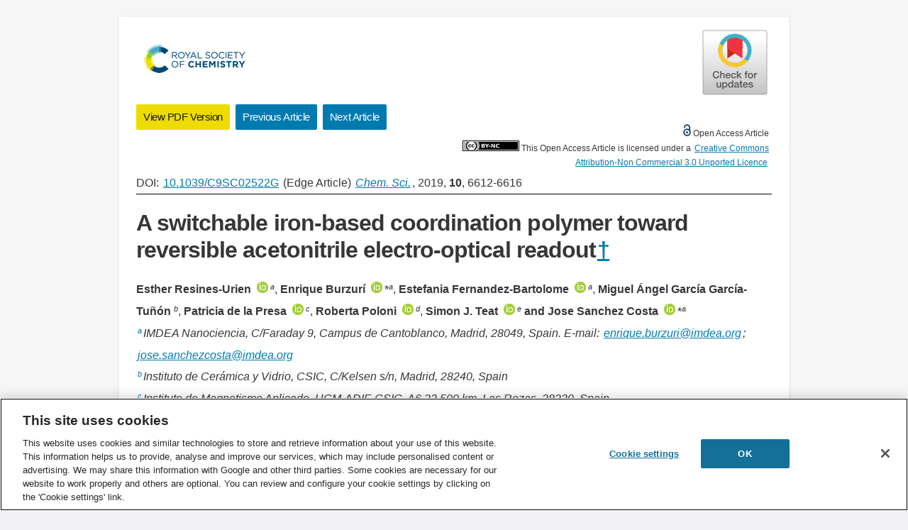

--- FILE ---
content_type: text/html; charset=utf-8
request_url: https://pubs.rsc.org/en/content/articlehtml/2019/sc/c9sc02522g
body_size: 27126
content:
<?xml version="1.0" encoding="UTF-8"?><!DOCTYPE html><html xmlns="http://www.w3.org/1999/xhtml" xmlns:art="http://www.rsc.org/schema/rscart38" xmlns:epub="http://www.idpf.org/2007/ops" xmlns:rdf="http://www.w3.org/1999/02/22-rdf-syntax-ns#" xmlns:content="http://purl.org/rss/1.0/modules/content/" xmlns:rsc="urn:rsc.org" xml:lang="en" lang="en"><head><!--Google Tag Manager--><script>(function(w,d,s,l,i){w[l]=w[l]||[];w[l].push({'gtm.start':
new Date().getTime(),event:'gtm.js'});var f=d.getElementsByTagName(s)[0],
j=d.createElement(s),dl=l!='dataLayer'?'&amp;l='+l:'';j.async=true;j.src=
'https://www.googletagmanager.com/gtm.js?id='+i+dl;f.parentNode.insertBefore(j,f);
})(window,document,'script','dataLayer','GTM-5HVSFVCN');</script><!--End Google Tag Manager--><!--OneTrust--><script type="text/javascript" src="https://cdn-ukwest.onetrust.com/consent/4858ece2-d985-4da2-982d-42219fead606/OtAutoBlock.js"><!----></script><script src="https://cdn-ukwest.onetrust.com/scripttemplates/otSDKStub.js" type="text/javascript" charset="UTF-8" data-domain-script="4858ece2-d985-4da2-982d-42219fead606"><!----></script><script type="text/javascript">
    function OptanonWrapper() { }
  </script><!--End OneTrust--><title>A switchable iron-based coordination polymer toward reversible acetonitrile electro-optical readout   - Chemical Science (RSC Publishing) DOI:10.1039/C9SC02522G</title><link rel="canonical" href="https://pubs.rsc.org/en/content/articlehtml/2019/sc/c9sc02522g"/><meta http-equiv="content-type" content="application/xhtml+xml; charset=utf-8"/><script type="text/javascript">window.NREUM||(NREUM={});NREUM.info = {"beacon":"bam.nr-data.net","errorBeacon":"bam.nr-data.net","licenseKey":"NRJS-aaa897feae8feeca979","applicationID":"1313546638","transactionName":"M1wANxQFCEcDVU0PWgoWLzUlSyVbDEJcCEEnVgwXFAsKWAdEFgdHEFABDwMMElkO","queueTime":0,"applicationTime":226,"agent":"","atts":""}</script><script type="text/javascript">(window.NREUM||(NREUM={})).init={privacy:{cookies_enabled:true},ajax:{deny_list:["bam.nr-data.net"]},feature_flags:["soft_nav"],distributed_tracing:{enabled:true}};(window.NREUM||(NREUM={})).loader_config={agentID:"1386013924",accountID:"2851366",trustKey:"1029994",xpid:"Vg4CUFVVDhABV1BRAgUBUFcJ",licenseKey:"NRJS-aaa897feae8feeca979",applicationID:"1313546638",browserID:"1386013924"};window.NREUM||(NREUM={}),__nr_require=function(t,e,n){function r(n){if(!e[n]){var o=e[n]={exports:{}};t[n][0].call(o.exports,function(e){var o=t[n][1][e];return r(o||e)},o,o.exports)}return e[n].exports}if("function"==typeof __nr_require)return __nr_require;for(var o=0;o<n.length;o++)r(n[o]);return r}({1:[function(t,e,n){function r(t){try{s.console&&console.log(t)}catch(e){}}var o,i=t("ee"),a=t(31),s={};try{o=localStorage.getItem("__nr_flags").split(","),console&&"function"==typeof console.log&&(s.console=!0,o.indexOf("dev")!==-1&&(s.dev=!0),o.indexOf("nr_dev")!==-1&&(s.nrDev=!0))}catch(c){}s.nrDev&&i.on("internal-error",function(t){r(t.stack)}),s.dev&&i.on("fn-err",function(t,e,n){r(n.stack)}),s.dev&&(r("NR AGENT IN DEVELOPMENT MODE"),r("flags: "+a(s,function(t,e){return t}).join(", ")))},{}],2:[function(t,e,n){function r(t,e,n,r,s){try{l?l-=1:o(s||new UncaughtException(t,e,n),!0)}catch(f){try{i("ierr",[f,c.now(),!0])}catch(d){}}return"function"==typeof u&&u.apply(this,a(arguments))}function UncaughtException(t,e,n){this.message=t||"Uncaught error with no additional information",this.sourceURL=e,this.line=n}function o(t,e){var n=e?null:c.now();i("err",[t,n])}var i=t("handle"),a=t(32),s=t("ee"),c=t("loader"),f=t("gos"),u=window.onerror,d=!1,p="nr@seenError";if(!c.disabled){var l=0;c.features.err=!0,t(1),window.onerror=r;try{throw new Error}catch(h){"stack"in h&&(t(14),t(13),"addEventListener"in window&&t(7),c.xhrWrappable&&t(15),d=!0)}s.on("fn-start",function(t,e,n){d&&(l+=1)}),s.on("fn-err",function(t,e,n){d&&!n[p]&&(f(n,p,function(){return!0}),this.thrown=!0,o(n))}),s.on("fn-end",function(){d&&!this.thrown&&l>0&&(l-=1)}),s.on("internal-error",function(t){i("ierr",[t,c.now(),!0])})}},{}],3:[function(t,e,n){var r=t("loader");r.disabled||(r.features.ins=!0)},{}],4:[function(t,e,n){function r(){U++,L=g.hash,this[u]=y.now()}function o(){U--,g.hash!==L&&i(0,!0);var t=y.now();this[h]=~~this[h]+t-this[u],this[d]=t}function i(t,e){E.emit("newURL",[""+g,e])}function a(t,e){t.on(e,function(){this[e]=y.now()})}var s="-start",c="-end",f="-body",u="fn"+s,d="fn"+c,p="cb"+s,l="cb"+c,h="jsTime",m="fetch",v="addEventListener",w=window,g=w.location,y=t("loader");if(w[v]&&y.xhrWrappable&&!y.disabled){var x=t(11),b=t(12),E=t(9),R=t(7),O=t(14),T=t(8),S=t(15),P=t(10),M=t("ee"),C=M.get("tracer"),N=t(23);t(17),y.features.spa=!0;var L,U=0;M.on(u,r),b.on(p,r),P.on(p,r),M.on(d,o),b.on(l,o),P.on(l,o),M.buffer([u,d,"xhr-resolved"]),R.buffer([u]),O.buffer(["setTimeout"+c,"clearTimeout"+s,u]),S.buffer([u,"new-xhr","send-xhr"+s]),T.buffer([m+s,m+"-done",m+f+s,m+f+c]),E.buffer(["newURL"]),x.buffer([u]),b.buffer(["propagate",p,l,"executor-err","resolve"+s]),C.buffer([u,"no-"+u]),P.buffer(["new-jsonp","cb-start","jsonp-error","jsonp-end"]),a(T,m+s),a(T,m+"-done"),a(P,"new-jsonp"),a(P,"jsonp-end"),a(P,"cb-start"),E.on("pushState-end",i),E.on("replaceState-end",i),w[v]("hashchange",i,N(!0)),w[v]("load",i,N(!0)),w[v]("popstate",function(){i(0,U>1)},N(!0))}},{}],5:[function(t,e,n){function r(){var t=new PerformanceObserver(function(t,e){var n=t.getEntries();s(v,[n])});try{t.observe({entryTypes:["resource"]})}catch(e){}}function o(t){if(s(v,[window.performance.getEntriesByType(w)]),window.performance["c"+p])try{window.performance[h](m,o,!1)}catch(t){}else try{window.performance[h]("webkit"+m,o,!1)}catch(t){}}function i(t){}if(window.performance&&window.performance.timing&&window.performance.getEntriesByType){var a=t("ee"),s=t("handle"),c=t(14),f=t(13),u=t(6),d=t(23),p="learResourceTimings",l="addEventListener",h="removeEventListener",m="resourcetimingbufferfull",v="bstResource",w="resource",g="-start",y="-end",x="fn"+g,b="fn"+y,E="bstTimer",R="pushState",O=t("loader");if(!O.disabled){O.features.stn=!0,t(9),"addEventListener"in window&&t(7);var T=NREUM.o.EV;a.on(x,function(t,e){var n=t[0];n instanceof T&&(this.bstStart=O.now())}),a.on(b,function(t,e){var n=t[0];n instanceof T&&s("bst",[n,e,this.bstStart,O.now()])}),c.on(x,function(t,e,n){this.bstStart=O.now(),this.bstType=n}),c.on(b,function(t,e){s(E,[e,this.bstStart,O.now(),this.bstType])}),f.on(x,function(){this.bstStart=O.now()}),f.on(b,function(t,e){s(E,[e,this.bstStart,O.now(),"requestAnimationFrame"])}),a.on(R+g,function(t){this.time=O.now(),this.startPath=location.pathname+location.hash}),a.on(R+y,function(t){s("bstHist",[location.pathname+location.hash,this.startPath,this.time])}),u()?(s(v,[window.performance.getEntriesByType("resource")]),r()):l in window.performance&&(window.performance["c"+p]?window.performance[l](m,o,d(!1)):window.performance[l]("webkit"+m,o,d(!1))),document[l]("scroll",i,d(!1)),document[l]("keypress",i,d(!1)),document[l]("click",i,d(!1))}}},{}],6:[function(t,e,n){e.exports=function(){return"PerformanceObserver"in window&&"function"==typeof window.PerformanceObserver}},{}],7:[function(t,e,n){function r(t){for(var e=t;e&&!e.hasOwnProperty(u);)e=Object.getPrototypeOf(e);e&&o(e)}function o(t){s.inPlace(t,[u,d],"-",i)}function i(t,e){return t[1]}var a=t("ee").get("events"),s=t("wrap-function")(a,!0),c=t("gos"),f=XMLHttpRequest,u="addEventListener",d="removeEventListener";e.exports=a,"getPrototypeOf"in Object?(r(document),r(window),r(f.prototype)):f.prototype.hasOwnProperty(u)&&(o(window),o(f.prototype)),a.on(u+"-start",function(t,e){var n=t[1];if(null!==n&&("function"==typeof n||"object"==typeof n)){var r=c(n,"nr@wrapped",function(){function t(){if("function"==typeof n.handleEvent)return n.handleEvent.apply(n,arguments)}var e={object:t,"function":n}[typeof n];return e?s(e,"fn-",null,e.name||"anonymous"):n});this.wrapped=t[1]=r}}),a.on(d+"-start",function(t){t[1]=this.wrapped||t[1]})},{}],8:[function(t,e,n){function r(t,e,n){var r=t[e];"function"==typeof r&&(t[e]=function(){var t=i(arguments),e={};o.emit(n+"before-start",[t],e);var a;e[m]&&e[m].dt&&(a=e[m].dt);var s=r.apply(this,t);return o.emit(n+"start",[t,a],s),s.then(function(t){return o.emit(n+"end",[null,t],s),t},function(t){throw o.emit(n+"end",[t],s),t})})}var o=t("ee").get("fetch"),i=t(32),a=t(31);e.exports=o;var s=window,c="fetch-",f=c+"body-",u=["arrayBuffer","blob","json","text","formData"],d=s.Request,p=s.Response,l=s.fetch,h="prototype",m="nr@context";d&&p&&l&&(a(u,function(t,e){r(d[h],e,f),r(p[h],e,f)}),r(s,"fetch",c),o.on(c+"end",function(t,e){var n=this;if(e){var r=e.headers.get("content-length");null!==r&&(n.rxSize=r),o.emit(c+"done",[null,e],n)}else o.emit(c+"done",[t],n)}))},{}],9:[function(t,e,n){var r=t("ee").get("history"),o=t("wrap-function")(r);e.exports=r;var i=window.history&&window.history.constructor&&window.history.constructor.prototype,a=window.history;i&&i.pushState&&i.replaceState&&(a=i),o.inPlace(a,["pushState","replaceState"],"-")},{}],10:[function(t,e,n){function r(t){function e(){f.emit("jsonp-end",[],l),t.removeEventListener("load",e,c(!1)),t.removeEventListener("error",n,c(!1))}function n(){f.emit("jsonp-error",[],l),f.emit("jsonp-end",[],l),t.removeEventListener("load",e,c(!1)),t.removeEventListener("error",n,c(!1))}var r=t&&"string"==typeof t.nodeName&&"script"===t.nodeName.toLowerCase();if(r){var o="function"==typeof t.addEventListener;if(o){var a=i(t.src);if(a){var d=s(a),p="function"==typeof d.parent[d.key];if(p){var l={};u.inPlace(d.parent,[d.key],"cb-",l),t.addEventListener("load",e,c(!1)),t.addEventListener("error",n,c(!1)),f.emit("new-jsonp",[t.src],l)}}}}}function o(){return"addEventListener"in window}function i(t){var e=t.match(d);return e?e[1]:null}function a(t,e){var n=t.match(l),r=n[1],o=n[3];return o?a(o,e[r]):e[r]}function s(t){var e=t.match(p);return e&&e.length>=3?{key:e[2],parent:a(e[1],window)}:{key:t,parent:window}}var c=t(23),f=t("ee").get("jsonp"),u=t("wrap-function")(f);if(e.exports=f,o()){var d=/[?&](?:callback|cb)=([^&#]+)/,p=/(.*)\.([^.]+)/,l=/^(\w+)(\.|$)(.*)$/,h=["appendChild","insertBefore","replaceChild"];Node&&Node.prototype&&Node.prototype.appendChild?u.inPlace(Node.prototype,h,"dom-"):(u.inPlace(HTMLElement.prototype,h,"dom-"),u.inPlace(HTMLHeadElement.prototype,h,"dom-"),u.inPlace(HTMLBodyElement.prototype,h,"dom-")),f.on("dom-start",function(t){r(t[0])})}},{}],11:[function(t,e,n){var r=t("ee").get("mutation"),o=t("wrap-function")(r),i=NREUM.o.MO;e.exports=r,i&&(window.MutationObserver=function(t){return this instanceof i?new i(o(t,"fn-")):i.apply(this,arguments)},MutationObserver.prototype=i.prototype)},{}],12:[function(t,e,n){function r(t){var e=i.context(),n=s(t,"executor-",e,null,!1),r=new f(n);return i.context(r).getCtx=function(){return e},r}var o=t("wrap-function"),i=t("ee").get("promise"),a=t("ee").getOrSetContext,s=o(i),c=t(31),f=NREUM.o.PR;e.exports=i,f&&(window.Promise=r,["all","race"].forEach(function(t){var e=f[t];f[t]=function(n){function r(t){return function(){i.emit("propagate",[null,!o],a,!1,!1),o=o||!t}}var o=!1;c(n,function(e,n){Promise.resolve(n).then(r("all"===t),r(!1))});var a=e.apply(f,arguments),s=f.resolve(a);return s}}),["resolve","reject"].forEach(function(t){var e=f[t];f[t]=function(t){var n=e.apply(f,arguments);return t!==n&&i.emit("propagate",[t,!0],n,!1,!1),n}}),f.prototype["catch"]=function(t){return this.then(null,t)},f.prototype=Object.create(f.prototype,{constructor:{value:r}}),c(Object.getOwnPropertyNames(f),function(t,e){try{r[e]=f[e]}catch(n){}}),o.wrapInPlace(f.prototype,"then",function(t){return function(){var e=this,n=o.argsToArray.apply(this,arguments),r=a(e);r.promise=e,n[0]=s(n[0],"cb-",r,null,!1),n[1]=s(n[1],"cb-",r,null,!1);var c=t.apply(this,n);return r.nextPromise=c,i.emit("propagate",[e,!0],c,!1,!1),c}}),i.on("executor-start",function(t){t[0]=s(t[0],"resolve-",this,null,!1),t[1]=s(t[1],"resolve-",this,null,!1)}),i.on("executor-err",function(t,e,n){t[1](n)}),i.on("cb-end",function(t,e,n){i.emit("propagate",[n,!0],this.nextPromise,!1,!1)}),i.on("propagate",function(t,e,n){this.getCtx&&!e||(this.getCtx=function(){if(t instanceof Promise)var e=i.context(t);return e&&e.getCtx?e.getCtx():this})}),r.toString=function(){return""+f})},{}],13:[function(t,e,n){var r=t("ee").get("raf"),o=t("wrap-function")(r),i="equestAnimationFrame";e.exports=r,o.inPlace(window,["r"+i,"mozR"+i,"webkitR"+i,"msR"+i],"raf-"),r.on("raf-start",function(t){t[0]=o(t[0],"fn-")})},{}],14:[function(t,e,n){function r(t,e,n){t[0]=a(t[0],"fn-",null,n)}function o(t,e,n){this.method=n,this.timerDuration=isNaN(t[1])?0:+t[1],t[0]=a(t[0],"fn-",this,n)}var i=t("ee").get("timer"),a=t("wrap-function")(i),s="setTimeout",c="setInterval",f="clearTimeout",u="-start",d="-";e.exports=i,a.inPlace(window,[s,"setImmediate"],s+d),a.inPlace(window,[c],c+d),a.inPlace(window,[f,"clearImmediate"],f+d),i.on(c+u,r),i.on(s+u,o)},{}],15:[function(t,e,n){function r(t,e){d.inPlace(e,["onreadystatechange"],"fn-",s)}function o(){var t=this,e=u.context(t);t.readyState>3&&!e.resolved&&(e.resolved=!0,u.emit("xhr-resolved",[],t)),d.inPlace(t,y,"fn-",s)}function i(t){x.push(t),m&&(E?E.then(a):w?w(a):(R=-R,O.data=R))}function a(){for(var t=0;t<x.length;t++)r([],x[t]);x.length&&(x=[])}function s(t,e){return e}function c(t,e){for(var n in t)e[n]=t[n];return e}t(7);var f=t("ee"),u=f.get("xhr"),d=t("wrap-function")(u),p=t(23),l=NREUM.o,h=l.XHR,m=l.MO,v=l.PR,w=l.SI,g="readystatechange",y=["onload","onerror","onabort","onloadstart","onloadend","onprogress","ontimeout"],x=[];e.exports=u;var b=window.XMLHttpRequest=function(t){var e=new h(t);try{u.emit("new-xhr",[e],e),e.addEventListener(g,o,p(!1))}catch(n){try{u.emit("internal-error",[n])}catch(r){}}return e};if(c(h,b),b.prototype=h.prototype,d.inPlace(b.prototype,["open","send"],"-xhr-",s),u.on("send-xhr-start",function(t,e){r(t,e),i(e)}),u.on("open-xhr-start",r),m){var E=v&&v.resolve();if(!w&&!v){var R=1,O=document.createTextNode(R);new m(a).observe(O,{characterData:!0})}}else f.on("fn-end",function(t){t[0]&&t[0].type===g||a()})},{}],16:[function(t,e,n){function r(t){if(!s(t))return null;var e=window.NREUM;if(!e.loader_config)return null;var n=(e.loader_config.accountID||"").toString()||null,r=(e.loader_config.agentID||"").toString()||null,f=(e.loader_config.trustKey||"").toString()||null;if(!n||!r)return null;var h=l.generateSpanId(),m=l.generateTraceId(),v=Date.now(),w={spanId:h,traceId:m,timestamp:v};return(t.sameOrigin||c(t)&&p())&&(w.traceContextParentHeader=o(h,m),w.traceContextStateHeader=i(h,v,n,r,f)),(t.sameOrigin&&!u()||!t.sameOrigin&&c(t)&&d())&&(w.newrelicHeader=a(h,m,v,n,r,f)),w}function o(t,e){return"00-"+e+"-"+t+"-01"}function i(t,e,n,r,o){var i=0,a="",s=1,c="",f="";return o+"@nr="+i+"-"+s+"-"+n+"-"+r+"-"+t+"-"+a+"-"+c+"-"+f+"-"+e}function a(t,e,n,r,o,i){var a="btoa"in window&&"function"==typeof window.btoa;if(!a)return null;var s={v:[0,1],d:{ty:"Browser",ac:r,ap:o,id:t,tr:e,ti:n}};return i&&r!==i&&(s.d.tk=i),btoa(JSON.stringify(s))}function s(t){return f()&&c(t)}function c(t){var e=!1,n={};if("init"in NREUM&&"distributed_tracing"in NREUM.init&&(n=NREUM.init.distributed_tracing),t.sameOrigin)e=!0;else if(n.allowed_origins instanceof Array)for(var r=0;r<n.allowed_origins.length;r++){var o=h(n.allowed_origins[r]);if(t.hostname===o.hostname&&t.protocol===o.protocol&&t.port===o.port){e=!0;break}}return e}function f(){return"init"in NREUM&&"distributed_tracing"in NREUM.init&&!!NREUM.init.distributed_tracing.enabled}function u(){return"init"in NREUM&&"distributed_tracing"in NREUM.init&&!!NREUM.init.distributed_tracing.exclude_newrelic_header}function d(){return"init"in NREUM&&"distributed_tracing"in NREUM.init&&NREUM.init.distributed_tracing.cors_use_newrelic_header!==!1}function p(){return"init"in NREUM&&"distributed_tracing"in NREUM.init&&!!NREUM.init.distributed_tracing.cors_use_tracecontext_headers}var l=t(28),h=t(18);e.exports={generateTracePayload:r,shouldGenerateTrace:s}},{}],17:[function(t,e,n){function r(t){var e=this.params,n=this.metrics;if(!this.ended){this.ended=!0;for(var r=0;r<p;r++)t.removeEventListener(d[r],this.listener,!1);return e.protocol&&"data"===e.protocol?void g("Ajax/DataUrl/Excluded"):void(e.aborted||(n.duration=a.now()-this.startTime,this.loadCaptureCalled||4!==t.readyState?null==e.status&&(e.status=0):i(this,t),n.cbTime=this.cbTime,s("xhr",[e,n,this.startTime,this.endTime,"xhr"],this)))}}function o(t,e){var n=c(e),r=t.params;r.hostname=n.hostname,r.port=n.port,r.protocol=n.protocol,r.host=n.hostname+":"+n.port,r.pathname=n.pathname,t.parsedOrigin=n,t.sameOrigin=n.sameOrigin}function i(t,e){t.params.status=e.status;var n=v(e,t.lastSize);if(n&&(t.metrics.rxSize=n),t.sameOrigin){var r=e.getResponseHeader("X-NewRelic-App-Data");r&&(t.params.cat=r.split(", ").pop())}t.loadCaptureCalled=!0}var a=t("loader");if(a.xhrWrappable&&!a.disabled){var s=t("handle"),c=t(18),f=t(16).generateTracePayload,u=t("ee"),d=["load","error","abort","timeout"],p=d.length,l=t("id"),h=t(24),m=t(22),v=t(19),w=t(23),g=t(25).recordSupportability,y=NREUM.o.REQ,x=window.XMLHttpRequest;a.features.xhr=!0,t(15),t(8),u.on("new-xhr",function(t){var e=this;e.totalCbs=0,e.called=0,e.cbTime=0,e.end=r,e.ended=!1,e.xhrGuids={},e.lastSize=null,e.loadCaptureCalled=!1,e.params=this.params||{},e.metrics=this.metrics||{},t.addEventListener("load",function(n){i(e,t)},w(!1)),h&&(h>34||h<10)||t.addEventListener("progress",function(t){e.lastSize=t.loaded},w(!1))}),u.on("open-xhr-start",function(t){this.params={method:t[0]},o(this,t[1]),this.metrics={}}),u.on("open-xhr-end",function(t,e){"loader_config"in NREUM&&"xpid"in NREUM.loader_config&&this.sameOrigin&&e.setRequestHeader("X-NewRelic-ID",NREUM.loader_config.xpid);var n=f(this.parsedOrigin);if(n){var r=!1;n.newrelicHeader&&(e.setRequestHeader("newrelic",n.newrelicHeader),r=!0),n.traceContextParentHeader&&(e.setRequestHeader("traceparent",n.traceContextParentHeader),n.traceContextStateHeader&&e.setRequestHeader("tracestate",n.traceContextStateHeader),r=!0),r&&(this.dt=n)}}),u.on("send-xhr-start",function(t,e){var n=this.metrics,r=t[0],o=this;if(n&&r){var i=m(r);i&&(n.txSize=i)}this.startTime=a.now(),this.listener=function(t){try{"abort"!==t.type||o.loadCaptureCalled||(o.params.aborted=!0),("load"!==t.type||o.called===o.totalCbs&&(o.onloadCalled||"function"!=typeof e.onload))&&o.end(e)}catch(n){try{u.emit("internal-error",[n])}catch(r){}}};for(var s=0;s<p;s++)e.addEventListener(d[s],this.listener,w(!1))}),u.on("xhr-cb-time",function(t,e,n){this.cbTime+=t,e?this.onloadCalled=!0:this.called+=1,this.called!==this.totalCbs||!this.onloadCalled&&"function"==typeof n.onload||this.end(n)}),u.on("xhr-load-added",function(t,e){var n=""+l(t)+!!e;this.xhrGuids&&!this.xhrGuids[n]&&(this.xhrGuids[n]=!0,this.totalCbs+=1)}),u.on("xhr-load-removed",function(t,e){var n=""+l(t)+!!e;this.xhrGuids&&this.xhrGuids[n]&&(delete this.xhrGuids[n],this.totalCbs-=1)}),u.on("xhr-resolved",function(){this.endTime=a.now()}),u.on("addEventListener-end",function(t,e){e instanceof x&&"load"===t[0]&&u.emit("xhr-load-added",[t[1],t[2]],e)}),u.on("removeEventListener-end",function(t,e){e instanceof x&&"load"===t[0]&&u.emit("xhr-load-removed",[t[1],t[2]],e)}),u.on("fn-start",function(t,e,n){e instanceof x&&("onload"===n&&(this.onload=!0),("load"===(t[0]&&t[0].type)||this.onload)&&(this.xhrCbStart=a.now()))}),u.on("fn-end",function(t,e){this.xhrCbStart&&u.emit("xhr-cb-time",[a.now()-this.xhrCbStart,this.onload,e],e)}),u.on("fetch-before-start",function(t){function e(t,e){var n=!1;return e.newrelicHeader&&(t.set("newrelic",e.newrelicHeader),n=!0),e.traceContextParentHeader&&(t.set("traceparent",e.traceContextParentHeader),e.traceContextStateHeader&&t.set("tracestate",e.traceContextStateHeader),n=!0),n}var n,r=t[1]||{};"string"==typeof t[0]?n=t[0]:t[0]&&t[0].url?n=t[0].url:window.URL&&t[0]&&t[0]instanceof URL&&(n=t[0].href),n&&(this.parsedOrigin=c(n),this.sameOrigin=this.parsedOrigin.sameOrigin);var o=f(this.parsedOrigin);if(o&&(o.newrelicHeader||o.traceContextParentHeader))if("string"==typeof t[0]||window.URL&&t[0]&&t[0]instanceof URL){var i={};for(var a in r)i[a]=r[a];i.headers=new Headers(r.headers||{}),e(i.headers,o)&&(this.dt=o),t.length>1?t[1]=i:t.push(i)}else t[0]&&t[0].headers&&e(t[0].headers,o)&&(this.dt=o)}),u.on("fetch-start",function(t,e){this.params={},this.metrics={},this.startTime=a.now(),this.dt=e,t.length>=1&&(this.target=t[0]),t.length>=2&&(this.opts=t[1]);var n,r=this.opts||{},i=this.target;if("string"==typeof i?n=i:"object"==typeof i&&i instanceof y?n=i.url:window.URL&&"object"==typeof i&&i instanceof URL&&(n=i.href),o(this,n),"data"!==this.params.protocol){var s=(""+(i&&i instanceof y&&i.method||r.method||"GET")).toUpperCase();this.params.method=s,this.txSize=m(r.body)||0}}),u.on("fetch-done",function(t,e){if(this.endTime=a.now(),this.params||(this.params={}),"data"===this.params.protocol)return void g("Ajax/DataUrl/Excluded");this.params.status=e?e.status:0;var n;"string"==typeof this.rxSize&&this.rxSize.length>0&&(n=+this.rxSize);var r={txSize:this.txSize,rxSize:n,duration:a.now()-this.startTime};s("xhr",[this.params,r,this.startTime,this.endTime,"fetch"],this)})}},{}],18:[function(t,e,n){var r={};e.exports=function(t){if(t in r)return r[t];if(0===(t||"").indexOf("data:"))return{protocol:"data"};var e=document.createElement("a"),n=window.location,o={};e.href=t,o.port=e.port;var i=e.href.split("://");!o.port&&i[1]&&(o.port=i[1].split("/")[0].split("@").pop().split(":")[1]),o.port&&"0"!==o.port||(o.port="https"===i[0]?"443":"80"),o.hostname=e.hostname||n.hostname,o.pathname=e.pathname,o.protocol=i[0],"/"!==o.pathname.charAt(0)&&(o.pathname="/"+o.pathname);var a=!e.protocol||":"===e.protocol||e.protocol===n.protocol,s=e.hostname===document.domain&&e.port===n.port;return o.sameOrigin=a&&(!e.hostname||s),"/"===o.pathname&&(r[t]=o),o}},{}],19:[function(t,e,n){function r(t,e){var n=t.responseType;return"json"===n&&null!==e?e:"arraybuffer"===n||"blob"===n||"json"===n?o(t.response):"text"===n||""===n||void 0===n?o(t.responseText):void 0}var o=t(22);e.exports=r},{}],20:[function(t,e,n){function r(){}function o(t,e,n,r){return function(){return u.recordSupportability("API/"+e+"/called"),i(t+e,[f.now()].concat(s(arguments)),n?null:this,r),n?void 0:this}}var i=t("handle"),a=t(31),s=t(32),c=t("ee").get("tracer"),f=t("loader"),u=t(25),d=NREUM;"undefined"==typeof window.newrelic&&(newrelic=d);var p=["setPageViewName","setCustomAttribute","setErrorHandler","finished","addToTrace","inlineHit","addRelease"],l="api-",h=l+"ixn-";a(p,function(t,e){d[e]=o(l,e,!0,"api")}),d.addPageAction=o(l,"addPageAction",!0),d.setCurrentRouteName=o(l,"routeName",!0),e.exports=newrelic,d.interaction=function(){return(new r).get()};var m=r.prototype={createTracer:function(t,e){var n={},r=this,o="function"==typeof e;return i(h+"tracer",[f.now(),t,n],r),function(){if(c.emit((o?"":"no-")+"fn-start",[f.now(),r,o],n),o)try{return e.apply(this,arguments)}catch(t){throw c.emit("fn-err",[arguments,this,t],n),t}finally{c.emit("fn-end",[f.now()],n)}}}};a("actionText,setName,setAttribute,save,ignore,onEnd,getContext,end,get".split(","),function(t,e){m[e]=o(h,e)}),newrelic.noticeError=function(t,e){"string"==typeof t&&(t=new Error(t)),u.recordSupportability("API/noticeError/called"),i("err",[t,f.now(),!1,e])}},{}],21:[function(t,e,n){function r(t){if(NREUM.init){for(var e=NREUM.init,n=t.split("."),r=0;r<n.length-1;r++)if(e=e[n[r]],"object"!=typeof e)return;return e=e[n[n.length-1]]}}e.exports={getConfiguration:r}},{}],22:[function(t,e,n){e.exports=function(t){if("string"==typeof t&&t.length)return t.length;if("object"==typeof t){if("undefined"!=typeof ArrayBuffer&&t instanceof ArrayBuffer&&t.byteLength)return t.byteLength;if("undefined"!=typeof Blob&&t instanceof Blob&&t.size)return t.size;if(!("undefined"!=typeof FormData&&t instanceof FormData))try{return JSON.stringify(t).length}catch(e){return}}}},{}],23:[function(t,e,n){var r=!1;try{var o=Object.defineProperty({},"passive",{get:function(){r=!0}});window.addEventListener("testPassive",null,o),window.removeEventListener("testPassive",null,o)}catch(i){}e.exports=function(t){return r?{passive:!0,capture:!!t}:!!t}},{}],24:[function(t,e,n){var r=0,o=navigator.userAgent.match(/Firefox[\/\s](\d+\.\d+)/);o&&(r=+o[1]),e.exports=r},{}],25:[function(t,e,n){function r(t,e){var n=[a,t,{name:t},e];return i("storeMetric",n,null,"api"),n}function o(t,e){var n=[s,t,{name:t},e];return i("storeEventMetrics",n,null,"api"),n}var i=t("handle"),a="sm",s="cm";e.exports={constants:{SUPPORTABILITY_METRIC:a,CUSTOM_METRIC:s},recordSupportability:r,recordCustom:o}},{}],26:[function(t,e,n){function r(){return s.exists&&performance.now?Math.round(performance.now()):(i=Math.max((new Date).getTime(),i))-a}function o(){return i}var i=(new Date).getTime(),a=i,s=t(33);e.exports=r,e.exports.offset=a,e.exports.getLastTimestamp=o},{}],27:[function(t,e,n){function r(t,e){var n=t.getEntries();n.forEach(function(t){"first-paint"===t.name?l("timing",["fp",Math.floor(t.startTime)]):"first-contentful-paint"===t.name&&l("timing",["fcp",Math.floor(t.startTime)])})}function o(t,e){var n=t.getEntries();if(n.length>0){var r=n[n.length-1];if(f&&f<r.startTime)return;var o=[r],i=a({});i&&o.push(i),l("lcp",o)}}function i(t){t.getEntries().forEach(function(t){t.hadRecentInput||l("cls",[t])})}function a(t){var e=navigator.connection||navigator.mozConnection||navigator.webkitConnection;if(e)return e.type&&(t["net-type"]=e.type),e.effectiveType&&(t["net-etype"]=e.effectiveType),e.rtt&&(t["net-rtt"]=e.rtt),e.downlink&&(t["net-dlink"]=e.downlink),t}function s(t){if(t instanceof w&&!y){var e=Math.round(t.timeStamp),n={type:t.type};a(n),e<=h.now()?n.fid=h.now()-e:e>h.offset&&e<=Date.now()?(e-=h.offset,n.fid=h.now()-e):e=h.now(),y=!0,l("timing",["fi",e,n])}}function c(t){"hidden"===t&&(f=h.now(),l("pageHide",[f]))}if(!("init"in NREUM&&"page_view_timing"in NREUM.init&&"enabled"in NREUM.init.page_view_timing&&NREUM.init.page_view_timing.enabled===!1)){var f,u,d,p,l=t("handle"),h=t("loader"),m=t(30),v=t(23),w=NREUM.o.EV;if("PerformanceObserver"in window&&"function"==typeof window.PerformanceObserver){u=new PerformanceObserver(r);try{u.observe({entryTypes:["paint"]})}catch(g){}d=new PerformanceObserver(o);try{d.observe({entryTypes:["largest-contentful-paint"]})}catch(g){}p=new PerformanceObserver(i);try{p.observe({type:"layout-shift",buffered:!0})}catch(g){}}if("addEventListener"in document){var y=!1,x=["click","keydown","mousedown","pointerdown","touchstart"];x.forEach(function(t){document.addEventListener(t,s,v(!1))})}m(c)}},{}],28:[function(t,e,n){function r(){function t(){return e?15&e[n++]:16*Math.random()|0}var e=null,n=0,r=window.crypto||window.msCrypto;r&&r.getRandomValues&&(e=r.getRandomValues(new Uint8Array(31)));for(var o,i="xxxxxxxx-xxxx-4xxx-yxxx-xxxxxxxxxxxx",a="",s=0;s<i.length;s++)o=i[s],"x"===o?a+=t().toString(16):"y"===o?(o=3&t()|8,a+=o.toString(16)):a+=o;return a}function o(){return a(16)}function i(){return a(32)}function a(t){function e(){return n?15&n[r++]:16*Math.random()|0}var n=null,r=0,o=window.crypto||window.msCrypto;o&&o.getRandomValues&&Uint8Array&&(n=o.getRandomValues(new Uint8Array(t)));for(var i=[],a=0;a<t;a++)i.push(e().toString(16));return i.join("")}e.exports={generateUuid:r,generateSpanId:o,generateTraceId:i}},{}],29:[function(t,e,n){function r(t,e){if(!o)return!1;if(t!==o)return!1;if(!e)return!0;if(!i)return!1;for(var n=i.split("."),r=e.split("."),a=0;a<r.length;a++)if(r[a]!==n[a])return!1;return!0}var o=null,i=null,a=/Version\/(\S+)\s+Safari/;if(navigator.userAgent){var s=navigator.userAgent,c=s.match(a);c&&s.indexOf("Chrome")===-1&&s.indexOf("Chromium")===-1&&(o="Safari",i=c[1])}e.exports={agent:o,version:i,match:r}},{}],30:[function(t,e,n){function r(t){function e(){t(s&&document[s]?document[s]:document[i]?"hidden":"visible")}"addEventListener"in document&&a&&document.addEventListener(a,e,o(!1))}var o=t(23);e.exports=r;var i,a,s;"undefined"!=typeof document.hidden?(i="hidden",a="visibilitychange",s="visibilityState"):"undefined"!=typeof document.msHidden?(i="msHidden",a="msvisibilitychange"):"undefined"!=typeof document.webkitHidden&&(i="webkitHidden",a="webkitvisibilitychange",s="webkitVisibilityState")},{}],31:[function(t,e,n){function r(t,e){var n=[],r="",i=0;for(r in t)o.call(t,r)&&(n[i]=e(r,t[r]),i+=1);return n}var o=Object.prototype.hasOwnProperty;e.exports=r},{}],32:[function(t,e,n){function r(t,e,n){e||(e=0),"undefined"==typeof n&&(n=t?t.length:0);for(var r=-1,o=n-e||0,i=Array(o<0?0:o);++r<o;)i[r]=t[e+r];return i}e.exports=r},{}],33:[function(t,e,n){e.exports={exists:"undefined"!=typeof window.performance&&window.performance.timing&&"undefined"!=typeof window.performance.timing.navigationStart}},{}],ee:[function(t,e,n){function r(){}function o(t){function e(t){return t&&t instanceof r?t:t?f(t,c,a):a()}function n(n,r,o,i,a){if(a!==!1&&(a=!0),!l.aborted||i){t&&a&&t(n,r,o);for(var s=e(o),c=m(n),f=c.length,u=0;u<f;u++)c[u].apply(s,r);var p=d[y[n]];return p&&p.push([x,n,r,s]),s}}function i(t,e){g[t]=m(t).concat(e)}function h(t,e){var n=g[t];if(n)for(var r=0;r<n.length;r++)n[r]===e&&n.splice(r,1)}function m(t){return g[t]||[]}function v(t){return p[t]=p[t]||o(n)}function w(t,e){l.aborted||u(t,function(t,n){e=e||"feature",y[n]=e,e in d||(d[e]=[])})}var g={},y={},x={on:i,addEventListener:i,removeEventListener:h,emit:n,get:v,listeners:m,context:e,buffer:w,abort:s,aborted:!1};return x}function i(t){return f(t,c,a)}function a(){return new r}function s(){(d.api||d.feature)&&(l.aborted=!0,d=l.backlog={})}var c="nr@context",f=t("gos"),u=t(31),d={},p={},l=e.exports=o();e.exports.getOrSetContext=i,l.backlog=d},{}],gos:[function(t,e,n){function r(t,e,n){if(o.call(t,e))return t[e];var r=n();if(Object.defineProperty&&Object.keys)try{return Object.defineProperty(t,e,{value:r,writable:!0,enumerable:!1}),r}catch(i){}return t[e]=r,r}var o=Object.prototype.hasOwnProperty;e.exports=r},{}],handle:[function(t,e,n){function r(t,e,n,r){o.buffer([t],r),o.emit(t,e,n)}var o=t("ee").get("handle");e.exports=r,r.ee=o},{}],id:[function(t,e,n){function r(t){var e=typeof t;return!t||"object"!==e&&"function"!==e?-1:t===window?0:a(t,i,function(){return o++})}var o=1,i="nr@id",a=t("gos");e.exports=r},{}],loader:[function(t,e,n){function r(){if(!T++){var t=O.info=NREUM.info,e=m.getElementsByTagName("script")[0];if(setTimeout(f.abort,3e4),!(t&&t.licenseKey&&t.applicationID&&e))return f.abort();c(E,function(e,n){t[e]||(t[e]=n)});var n=a();s("mark",["onload",n+O.offset],null,"api"),s("timing",["load",n]);var r=m.createElement("script");0===t.agent.indexOf("http://")||0===t.agent.indexOf("https://")?r.src=t.agent:r.src=l+"://"+t.agent,e.parentNode.insertBefore(r,e)}}function o(){"complete"===m.readyState&&i()}function i(){s("mark",["domContent",a()+O.offset],null,"api")}var a=t(26),s=t("handle"),c=t(31),f=t("ee"),u=t(29),d=t(21),p=t(23),l=d.getConfiguration("ssl")===!1?"http":"https",h=window,m=h.document,v="addEventListener",w="attachEvent",g=h.XMLHttpRequest,y=g&&g.prototype,x=!1;NREUM.o={ST:setTimeout,SI:h.setImmediate,CT:clearTimeout,XHR:g,REQ:h.Request,EV:h.Event,PR:h.Promise,MO:h.MutationObserver};var b=""+location,E={beacon:"bam.nr-data.net",errorBeacon:"bam.nr-data.net",agent:"js-agent.newrelic.com/nr-spa-1216.min.js"},R=g&&y&&y[v]&&!/CriOS/.test(navigator.userAgent),O=e.exports={offset:a.getLastTimestamp(),now:a,origin:b,features:{},xhrWrappable:R,userAgent:u,disabled:x};if(!x){t(20),t(27),m[v]?(m[v]("DOMContentLoaded",i,p(!1)),h[v]("load",r,p(!1))):(m[w]("onreadystatechange",o),h[w]("onload",r)),s("mark",["firstbyte",a.getLastTimestamp()],null,"api");var T=0}},{}],"wrap-function":[function(t,e,n){function r(t,e){function n(e,n,r,c,f){function nrWrapper(){var i,a,u,p;try{a=this,i=d(arguments),u="function"==typeof r?r(i,a):r||{}}catch(l){o([l,"",[i,a,c],u],t)}s(n+"start",[i,a,c],u,f);try{return p=e.apply(a,i)}catch(h){throw s(n+"err",[i,a,h],u,f),h}finally{s(n+"end",[i,a,p],u,f)}}return a(e)?e:(n||(n=""),nrWrapper[p]=e,i(e,nrWrapper,t),nrWrapper)}function r(t,e,r,o,i){r||(r="");var s,c,f,u="-"===r.charAt(0);for(f=0;f<e.length;f++)c=e[f],s=t[c],a(s)||(t[c]=n(s,u?c+r:r,o,c,i))}function s(n,r,i,a){if(!h||e){var s=h;h=!0;try{t.emit(n,r,i,e,a)}catch(c){o([c,n,r,i],t)}h=s}}return t||(t=u),n.inPlace=r,n.flag=p,n}function o(t,e){e||(e=u);try{e.emit("internal-error",t)}catch(n){}}function i(t,e,n){if(Object.defineProperty&&Object.keys)try{var r=Object.keys(t);return r.forEach(function(n){Object.defineProperty(e,n,{get:function(){return t[n]},set:function(e){return t[n]=e,e}})}),e}catch(i){o([i],n)}for(var a in t)l.call(t,a)&&(e[a]=t[a]);return e}function a(t){return!(t&&t instanceof Function&&t.apply&&!t[p])}function s(t,e){var n=e(t);return n[p]=t,i(t,n,u),n}function c(t,e,n){var r=t[e];t[e]=s(r,n)}function f(){for(var t=arguments.length,e=new Array(t),n=0;n<t;++n)e[n]=arguments[n];return e}var u=t("ee"),d=t(32),p="nr@original",l=Object.prototype.hasOwnProperty,h=!1;e.exports=r,e.exports.wrapFunction=s,e.exports.wrapInPlace=c,e.exports.argsToArray=f},{}]},{},["loader",2,17,5,3,4]);</script><meta charset="UTF-8"/><meta name="robots" content="index, follow"/><meta name="DC.Creator" content="Esther Resines-Urien"/><meta name="DC.Creator" content="Enrique Burzurí"/><meta name="DC.Creator" content="Estefania Fernandez-Bartolome"/><meta name="DC.Creator" content="Miguel Ángel García García-Tuñón"/><meta name="DC.Creator" content="Patricia de la Presa"/><meta name="DC.Creator" content="Roberta Poloni"/><meta name="DC.Creator" content="Simon J. Teat"/><meta name="DC.Creator" content="Jose Sanchez Costa"/><meta name="DC.title" content="A switchable iron-based coordination polymer toward reversible acetonitrile electro-optical readout  "/><meta name="DC.publisher" content="Royal Society of Chemistry"/><meta name="DC.Date" content="2019/07/10"/><meta name="DC.Identifier" scheme="doi" content="10.1039/C9SC02522G"/><meta name="DC.Language" content="en"/><meta name="citation_title" content="A switchable iron-based coordination polymer toward reversible acetonitrile electro-optical readout  "/><meta name="citation_author" content="Esther Resines-Urien"/><meta name="citation_author" content="Enrique Burzurí"/><meta name="citation_author" content="Estefania Fernandez-Bartolome"/><meta name="citation_author" content="Miguel Ángel García García-Tuñón"/><meta name="citation_author" content="Patricia de la Presa"/><meta name="citation_author" content="Roberta Poloni"/><meta name="citation_author" content="Simon J. Teat"/><meta name="citation_author" content="Jose Sanchez Costa"/><meta name="citation_online_date" content="2019/06/20"/><meta name="citation_date" content="2019"/><meta name="citation_journal_title" content="Chemical Science"/><meta name="citation_volume" content="10"/><meta name="citation_issue" content="27"/><meta name="citation_firstpage" content="6612"/><meta name="citation_lastpage" content="6616"/><meta name="citation_doi" content="10.1039/C9SC02522G"/><meta name="citation_pdf_url" content="https://pubs.rsc.org/en/content/articlepdf/2019/sc/c9sc02522g"/><meta name="citation_abstract_html_url" content="https://pubs.rsc.org/en/content/articlelanding/2019/sc/c9sc02522g"/><meta name="citation_fulltext_html_url" content="https://pubs.rsc.org/en/content/articlehtml/2019/sc/c9sc02522g"/><link rel="shortcut icon" href=""/><link type="text/css" rel="stylesheet" href="/content/stylesheets/rschtml2.css?ver=6_2_3"/><link href="https://www.rsc-cdn.org/oxygen/assets/webfonts/fonts.min.css" rel="stylesheet" type="text/css"/><link type="text/css" rel="stylesheet" href="/content/stylesheets/pubs-ui.min.css"/><meta name="viewport" content="width=device-width, initial-scale=1"/><script type="text/javascript" src="/content/scripts/JQueryPlugins.min.js"> </script><script type="text/javascript" src="/content/scripts/GetAnchorText.js"> </script><script type="text/javascript">
    
      $(function() {
      $("table.tgroup tfoot th").attr("colspan", "100");
      $("table.tgroup.rtable").each( function (idx, el) {
      var tw = $(this).width();
      $(this).parent().css("min-width", tw+"px");
      });

      });
      
    </script><!--6_2_3--></head><body class="oxy-ui pubs-ui ahtml-page"><!--Google Tag Manager (noscript)--><noscript><iframe src="https://www.googletagmanager.com/ns.html?id=GTM-5HVSFVCN" height="0" width="0" style="display:none;visibility:hidden"> </iframe></noscript><!--End Google Tag Manager (noscript)--><div class="viewport autopad"><div class="pnl pnl--drop autopad"><span id="top"/><div id="wrapper"><div class="left_head"><a class="simple" href="/"><img class="rsc-logo" border="0" src="/content/NewImages/royal-society-of-chemistry-logo.png" alt="Royal Society of Chemistry"/></a><br/><span class="btnContainer"><a class="btn btn--tiny btn--primary" target="_blank" title="Link to PDF version" href="/en/content/articlepdf/2019/sc/c9sc02522g">View PDF Version</a></span><span class="btnContainer"><a class="btn btn--tiny btn--nobg" title="Link to previous article (id:c9sc01253b)" href="/en/content/articlehtml/2019/sc/c9sc01253b" target="_BLANK">Previous Article</a></span><span class="btnContainer"><a class="btn btn--tiny btn--nobg" title="Link to next article (id:c9sc02266j)" href="/en/content/articlehtml/2019/sc/c9sc02266j" target="_BLANK">Next Article</a></span></div><div class="right_head"><div id="crossmark_container"><div id="crossmark-content"><a id="open-crossmark" href="#" data-target="crossmark"><img style="max-width:100px" id="crossmark-logo" src="https://crossmark-cdn.crossref.org/widget/v2.0/logos/CROSSMARK_Color_square.svg" alt="Check for updates"/></a><script src="https://crossmark-cdn.crossref.org/widget/v2.0/widget.js"> </script></div></div><br/><span class="oa"><img src="/content/newimages/open_access_blue.png" alt=""/> Open Access Article<br/><img src="/content/newimages/CCBY-NC.svg" alt=""/>
This Open Access Article is licensed under a <a rel="license" href="http://creativecommons.org/licenses/by-nc/3.0/">Creative Commons Attribution-Non Commercial 3.0 Unported Licence</a></span></div><div class="article_info"> DOI: <a target="_blank" title="Link to landing page via DOI" href="https://doi.org/10.1039/C9SC02522G">10.1039/C9SC02522G</a>
(Edge Article)
<span class="italic"><a title="Link to journal home page" href="https://doi.org/10.1039/2041-6539/2010">Chem. Sci.</a></span>, 2019, <strong>10</strong>, 6612-6616</div><h1 id="sect178"><span class="title_heading">A switchable iron-based coordination polymer toward reversible acetonitrile electro-optical readout<a title="Select to navigate to footnote" href="#fn1">†</a></span></h1><p class="header_text">
      <span class="bold">
        
          
            Esther 
            Resines-Urien
          
        
      </span><span class="orcid"><a target="_blank" title="Select to open ORCID record for Esther Resines-Urien (orcid.org/0000-0002-1929-4681) in a new window" id="connect-orcid-link" href="http://orcid.org/0000-0002-1929-4681"><img id="orcid-id-logo" src="/content/NewImages/orcid_16x16.png" alt="ORCID logo"/></a></span><sup><span class="sup_ref italic">a</span></sup>, 
      <span class="bold">
        
          
            Enrique 
            Burzurí
          
        
      </span><span class="orcid"><a target="_blank" title="Select to open ORCID record for Enrique Burzurí (orcid.org/0000-0001-7906-7192) in a new window" id="connect-orcid-link" href="http://orcid.org/0000-0001-7906-7192"><img id="orcid-id-logo" src="/content/NewImages/orcid_16x16.png" alt="ORCID logo"/></a></span>*<sup><span class="sup_ref italic">a</span></sup>, 
      <span class="bold">
        
          
            Estefania 
            Fernandez-Bartolome
          
        
      </span><span class="orcid"><a target="_blank" title="Select to open ORCID record for Estefania Fernandez-Bartolome (orcid.org/0000-0001-7502-0645) in a new window" id="connect-orcid-link" href="http://orcid.org/0000-0001-7502-0645"><img id="orcid-id-logo" src="/content/NewImages/orcid_16x16.png" alt="ORCID logo"/></a></span><sup><span class="sup_ref italic">a</span></sup>, 
      <span class="bold">
        
          
            Miguel Ángel 
            García García-Tuñón
          
        
      </span><sup><span class="sup_ref italic">b</span></sup>, 
      <span class="bold">
        
          
            Patricia 
            de la Presa
          
        
      </span><span class="orcid"><a target="_blank" title="Select to open ORCID record for Patricia de la Presa (orcid.org/0000-0002-9456-8320) in a new window" id="connect-orcid-link" href="http://orcid.org/0000-0002-9456-8320"><img id="orcid-id-logo" src="/content/NewImages/orcid_16x16.png" alt="ORCID logo"/></a></span><sup><span class="sup_ref italic">c</span></sup>, 
      <span class="bold">
        
          
            Roberta 
            Poloni
          
        
      </span><span class="orcid"><a target="_blank" title="Select to open ORCID record for Roberta Poloni (orcid.org/0000-0002-5379-3839) in a new window" id="connect-orcid-link" href="http://orcid.org/0000-0002-5379-3839"><img id="orcid-id-logo" src="/content/NewImages/orcid_16x16.png" alt="ORCID logo"/></a></span><sup><span class="sup_ref italic">d</span></sup>, 
      <span class="bold">
        
          
            Simon J. 
            Teat
          
        
      </span><span class="orcid"><a target="_blank" title="Select to open ORCID record for Simon J. Teat (orcid.org/0000-0001-9515-2602) in a new window" id="connect-orcid-link" href="http://orcid.org/0000-0001-9515-2602"><img id="orcid-id-logo" src="/content/NewImages/orcid_16x16.png" alt="ORCID logo"/></a></span><sup><span class="sup_ref italic">e</span></sup><span class="bold"> and </span>
      <span class="bold">
        
          
            Jose Sanchez 
            Costa
          
        
      </span><span class="orcid"><a target="_blank" title="Select to open ORCID record for Jose Sanchez Costa (orcid.org/0000-0001-5426-7956) in a new window" id="connect-orcid-link" href="http://orcid.org/0000-0001-5426-7956"><img id="orcid-id-logo" src="/content/NewImages/orcid_16x16.png" alt="ORCID logo"/></a></span>*<sup><span class="sup_ref italic">a</span></sup>
      <br/><a id="affa"><sup><span class="sup_ref italic">a</span></sup></a><span class="italic">IMDEA Nanociencia, C/Faraday 9, Campus de Cantoblanco, Madrid, 28049, Spain. E-mail: <a href="mailto:enrique.burzuri@imdea.org">enrique.burzuri@imdea.org</a>; <a href="mailto:jose.sanchezcosta@imdea.org">jose.sanchezcosta@imdea.org</a></span>
      <br/><a id="affb"><sup><span class="sup_ref italic">b</span></sup></a><span class="italic">Instituto de Cerámica y Vidrio, CSIC, C/Kelsen s/n, Madrid, 28240, Spain</span>
      <br/><a id="affc"><sup><span class="sup_ref italic">c</span></sup></a><span class="italic">Instituto de Magnetismo Aplicado, UCM-ADIF-CSIC, A6 22.500 km, Las Rozas, 28230, Spain</span>
      <br/><a id="affd"><sup><span class="sup_ref italic">d</span></sup></a><span class="italic">Université Grenoble Alpes, CNRS, SIMAP, Grenoble, 38000, France</span>
      <br/><a id="affe"><sup><span class="sup_ref italic">e</span></sup></a><span class="italic">Advanced Light Source (ALS), Berkeley Laboratory, 1 Cyclotron Road, Berkeley, CA 94720, USA</span>
    </p><div id="art-admin"><span class="italic bold">Received 
      23rd May 2019
    </span><span class="bold italic">, Accepted 9th June 2019</span></div><p class="bold italic">First published on 20th June 2019</p><hr/><div class="abstract"><h2>Abstract</h2><p>Efficient and low cost detection of harmful volatile organic compounds (VOCs) is a major health and environmental need in industrialized societies. For this, tailor-made porous coordination polymers are emerging as promising molecular sensing materials thanks to their responsivity to a wide variety of external stimuli and could be used to complement conventional sensors. Here, a non-porous crystalline 1D Fe(<span class="small_caps">II</span>) coordination polymer acting as a porous acetonitrile host is presented. The desorption of interstitial acetonitrile is accompanied by magneto–structural transitions easily detectable in the optical and electronic properties of the material. This structural switch and therefore its (opto)electronic readout are reversible under exposure of the crystal to acetonitrile vapor. This simple and robust iron-based coordination polymer could be ideally suited for the construction of multifunctional sensor devices for volatile acetonitrile and potentially for other organic compounds.</p></div><hr/>
    
      <span>The increasing emissions of volatile organic compounds (VOCs) and their resulting impact on air and water quality has become one of the major environmental concerns of our age.<a title="Select to navigate to references" href="#cit1"><sup><span class="sup_ref">1</span></sup></a> Some VOCs are identified as highly toxic or carcinogenic and may have an impact on human health as well as on the natural ecosystem.<a title="Select to navigate to references" href="#cit2"><sup><span class="sup_ref">2</span></sup></a> VOCs are emitted during the use of many everyday household products which makes the control of their emission particularly difficult and critical. Highly sensitive analytical techniques are currently employed for the accurate quantification of VOCs. However, these techniques have some drawbacks, such as their low portability, constrained selectivity and high cost.<a title="Select to navigate to references" href="#cit3"><sup><span class="sup_ref">3</span></sup></a></span>
      <p class="otherpara">To overcome these limitations the emergence of “porous materials” such as Metal–Organic Frameworks (MOFs)<a title="Select to navigate to references" href="#cit4"><sup><span class="sup_ref">4</span></sup></a> and Covalent Organic Frameworks (COFs)<a title="Select to navigate to references" href="#cit5"><sup><span class="sup_ref">5</span></sup></a> has provided meritorious results. These materials contain the voids necessary to absorb guest molecules, thereby changing their properties. Recently, more attention has been paid to materials where in the absence of pores an exchange might still take place through the process of diffusion throughout the crystal lattice.<a title="Select to navigate to references" href="#cit6"><sup><span class="sup_ref">6</span></sup></a> This process may produce an easy-to-measure response due to the variation of the macroscopic properties of these materials, in agreement with the definition of a chemosensor.<a title="Select to navigate to references" href="#cit7"><sup><span class="sup_ref">7</span></sup></a> Specifically, these chemosensors could display an easily detectable change in almost any physicochemical property, such as in the luminescent emission,<a title="Select to navigate to reference" href="#cit8"><sup><span class="sup_ref">8,9</span></sup></a> the electrical conductivity,<a title="Select to navigate to references" href="#cit10"><sup><span class="sup_ref">10</span></sup></a> the magnetic behavior and the colour change.<a title="Select to navigate to reference" href="#cit11"><sup><span class="sup_ref">11,12</span></sup></a></p>
      <p class="otherpara">Here we present a novel non-porous crystalline 1D Fe(<span class="small_caps">II</span>) coordination polymer acting as a porous material hosting acetonitrile. We show that the release of interstitial acetonitrile from the crystal with increasing temperature is accompanied by sharp magneto-structural transitions that can be detected as a change of color, from yellow to orange, and as an abrupt high-current resonance in the electron transport through the crystal. Interestingly, the initial structure and therefore color and electrical transition are recovered once the crystal is exposed again to acetonitrile. This coordination polymer can therefore be used as a reversible and precise (opto)electronic detector for accurately monitoring ambient acetonitrile and potentially other VOCs that can be accommodated in the structure. The <small><sub>∞</sub></small>{[Fe(H<small><sub>2</sub></small>O)<small><sub>2</sub></small>(CH<small><sub>3</sub></small>CN)<small><sub>2</sub></small>(pyrazine)](BF<small><sub>4</sub></small>)<small><sub>2</sub></small>·(CH<small><sub>3</sub></small>CN)<small><sub>2</sub></small>} complex, hereafter (<strong>1</strong>·2CH<small><sub>3</sub></small>CN), was synthesized by reaction of pyrazine with Fe(BF<small><sub>4</sub></small>)<small><sub>2</sub></small>·6H<small><sub>2</sub></small>O carried out in acetonitrile (see the ESI<a title="Select to navigate to footnote" href="#fn1">†</a>). After one day, yellow needle-shaped crystals appeared, which crystallized in the orthorhombic space group <span class="italic">Cmca</span> (Table S2<a title="Select to navigate to footnote" href="#fn1">†</a>).</p>
      <p class="otherpara">In this structure there is one crystallographically independent iron(<span class="small_caps">II</span>) ion, which is coordinated octahedrally with two H<small><sub>2</sub></small>O molecules, two acetonitrile (CH<small><sub>3</sub></small>CN) molecules and two pyrazine molecules. Pyrazine acts as a bridging ligand between two neighboring iron ions, resulting in the formation of 1D polymeric chains along the <span class="italic">a</span> axis (<a title="Select to navigate to figure" href="#imgfig1">Fig. 1</a>). The Fe–N (pyrazine) distance is 2.225 Å and the Fe–N (CH<small><sub>3</sub></small>CN) distance is 2.163 Å. These distances are characteristic of high spin (HS) iron(<span class="small_caps">II</span>).<a title="Select to navigate to reference" href="#cit7"><sup><span class="sup_ref">7,13</span></sup></a></p>
      <br/><div class="image_table"><table><tr><td colspan="3" class="imgHolder" id="imgfig1"><a href="/image/article/2019/SC/c9sc02522g/c9sc02522g-f1_hi-res.gif" title="Select to open image in new window" onclick="open(this.href, &#34;_blank&#34;, &#34;toolbar=1,scrollbars=yes,resizable=1&#34;); return false;"><img alt="image file: c9sc02522g-f1.tif" src="/image/article/2019/SC/c9sc02522g/c9sc02522g-f1.gif"/></a></td></tr><tr><td class="pushTitleRight"> </td><td class="image_title"><b>Fig. 1 </b> <span id="fig1"><span class="graphic_title">Crystal structure of <strong>1</strong>·2CH<small><sub>3</sub></small>CN, where Fe is represented in purple, C in grey, N in blue, O in red, B in green, F in yellow, H in white and the uncoordinated acetonitrile in black.</span></span></td><td class="pushTitleLeft"> </td></tr></table></div>
      <p class="otherpara">There is no direct inter-chain interaction although they interact <span class="italic">via</span> the BF<small><sub>4</sub></small><small><sup>−</sup></small> counterion, which forms a hydrogen bond with a water molecule of one chain, with an F–H (H<small><sub>2</sub></small>O) bond length of 1.795 Å (F–O: 2.655 Å), and a van der Waals interaction with a coordinated acetonitrile of the adjacent chain, with a F–H (CH<small><sub>3</sub></small>CN) distance of 2.270 Å (F–C: 3.066 Å). These interactions occur along the <span class="italic">b</span> axis, but there is no interaction along the <span class="italic">c</span> axis. The interstitial acetonitrile forms a hydrogen bond with the water molecule, with an O–H distance of 1.862 Å (O–N: 2.744 Å), and a BF<small><sub>4</sub></small><small><sup>−</sup></small> counterion, with a F–H distance of 2.667 Å (F–C: 3.193 Å).</p>
      <p class="otherpara">
        <a title="Select to navigate to figure" href="#imgfig2">Fig. 2a</a> shows the optical reflectivity (OR) of a <strong>1</strong>·2CH<small><sub>3</sub></small>CN crystal measured while heating it from 288 K up to 373 K. Initially, the OR remains constant and no change in the color of the crystal is observed as seen in Fig. S1.<a title="Select to navigate to footnote" href="#fn1">†</a> Interestingly, the OR sharply increases at around 305 K and the <strong>1</strong>·2CH<small><sub>3</sub></small>CN crystal changes color to a brighter shade of yellow, as seen in Fig. S2.<a title="Select to navigate to footnote" href="#fn1">†</a> This change is also clearly seen in Video S1.<a title="Select to navigate to footnote" href="#fn1">†</a> The OR remains approximately constant from 306 K up to 316 K and thereafter gradually decreases as the color of the crystal changes from yellow to orange (see <a title="Select to navigate to figure" href="#imgfig2">Fig. 2b</a> and S1<a title="Select to navigate to footnote" href="#fn1">†</a>). At 355 K, the <strong>1</strong>·2CH<small><sub>3</sub></small>CN crystal is completely orange and the OR stabilizes to a constant value. Upon cooling the sample back to room temperature no change in color was observed, suggesting that the change in the optical reflectivity is not temperature reversible.</p>
      <br/><div class="image_table"><table><tr><td colspan="3" class="imgHolder" id="imgfig2"><a href="/image/article/2019/SC/c9sc02522g/c9sc02522g-f2_hi-res.gif" title="Select to open image in new window" onclick="open(this.href, &#34;_blank&#34;, &#34;toolbar=1,scrollbars=yes,resizable=1&#34;); return false;"><img alt="image file: c9sc02522g-f2.tif" src="/image/article/2019/SC/c9sc02522g/c9sc02522g-f2.gif"/></a></td></tr><tr><td class="pushTitleRight"> </td><td class="image_title"><b>Fig. 2 </b> <span id="fig2"><span class="graphic_title">(a) <strong>1</strong>·2CH<small><sub>3</sub></small>CN optical reflectivity measurements between 288 K and 373 K. (b) Optical image of a <strong>1</strong>·2CH<small><sub>3</sub></small>CN crystal at room temperature (yellow), after heating and subsequent loss of acetonitrile molecules (<strong>1</strong>, orange) and after exposure to acetonitrile (yellow). (c) <strong>1</strong>·2CH<small><sub>3</sub></small>CN infrared spectra at different temperatures. (d) DSC measurements of a <strong>1</strong>·2CH<small><sub>3</sub></small>CN crystal between 288 K and 373 K. (e) TGA curve measured between 303 K and 373 K (black line). The blue line represents the derivative weight.</span></span></td><td class="pushTitleLeft"> </td></tr></table></div>
      <p class="otherpara">The infrared IR spectrum of <strong>1</strong>·2CH<small><sub>3</sub></small>CN is measured in the same range of temperature to determine whether the changes in the OR are related to structural changes in the molecules. The low energy spectrum is shown in <a title="Select to navigate to figure" href="#imgfig2">Fig. 2c</a>. See Fig. S3 to S6<a title="Select to navigate to footnote" href="#fn1">†</a> for the full energy scale spectrum.</p>
      <p class="otherpara">The room temperature spectrum shows the bands associated with the different constituents of the polymer, acetonitrile, coordinated water molecules and pyrazine, and the broad band of the BF<small><sub>4</sub></small><small><sup>−</sup></small> anions at 1002 cm<small><sup>−1</sup></small>. Interestingly, a gradual disappearance of the band at 766 cm<small><sup>−1</sup></small> is clearly observed as the temperature increases. The vanishing band can be assigned to the C<img class="charmap" src="https://www.rsc.org/images/entities/char_e002.gif" alt="[triple bond, length as m-dash]"/>N bend overtone<a title="Select to navigate to reference" href="#cit14"><sup><span class="sup_ref">14,15</span></sup></a> that is present in the uncoordinated acetonitrile of the <strong>1</strong>·2CH<small><sub>3</sub></small>CN. Its disappearance therefore suggests that acetonitrile desolvation<a title="Select to navigate to references" href="#cit16"><sup><span class="sup_ref">16</span></sup></a> from the crystal occurs as the temperature increases. On the other hand, the structural integrity of the crystal is conserved, which is an indication that the acetonitrile groups coordinated to the Fe(<span class="small_caps">II</span>) remain in the structure. To further prove this, we have compared the <strong>1</strong>·2CH<small><sub>3</sub></small>CN IR spectra with those of the analogue <small><sub>∞</sub></small>{[Fe(CH<small><sub>3</sub></small>CN)<small><sub>4</sub></small>(pyrazine)](ClO<small><sub>4</sub></small>)<small><sub>2</sub></small>}<a title="Select to navigate to references" href="#cit1"><sup><span class="sup_ref">1</span></sup></a> with a similar structure.<a title="Select to navigate to references" href="#cit13"><sup><span class="sup_ref">13</span></sup></a> The difference is that no uncoordinated acetonitrile molecules are present in its lattice. The band at 766 cm<small><sup>−1</sup></small> does not appear in the spectra at any temperature (Fig. S7<a title="Select to navigate to footnote" href="#fn1">†</a>). Therefore, the presence and vanishing of the bands in <strong>1</strong>·2CH<small><sub>3</sub></small>CN can be unambiguously assigned to the desorption of uncoordinated acetonitrile with increasing temperature. The process is not temperature reversible and the IR bands do not reappear when cooling down to room temperature, in agreement with the OR measurements (Fig. S6<a title="Select to navigate to footnote" href="#fn1">†</a>). These results are consistent with the loss of these non-coordinated acetonitrile molecules from the structure, hereinafter named <strong>1</strong>.</p>
      <p class="otherpara">To further explore the reversibility of the optical and structural transitions induced by the loss of acetonitrile from the crystal, a drop of acetonitrile is added to the “dry” orange crystal at room temperature after one temperature cycle. The drop is thereafter allowed to dry under ambient conditions to eliminate any non-reabsorbed acetonitrile from the surface. Strikingly, the color and optical reflectivity return to the original yellowish characteristic color as seen in <a title="Select to navigate to figure" href="#imgfig2">Fig. 2b</a> and S1.<a title="Select to navigate to footnote" href="#fn1">†</a> In addition, the absorption band at 766 cm<small><sup>−1</sup></small> reappears in the IR spectrum (Fig. S8<a title="Select to navigate to footnote" href="#fn1">†</a>). The initial properties are also recovered when <strong>1</strong> is exposed to acetonitrile <span class="italic">via</span> vapor diffusion.</p>
      <p class="otherpara">We performed X-ray powder diffraction (XRPD) measurements of the three phases to determine the unit cell parameters. The results are shown in <a title="Select to navigate to figure" href="#imgfig3">Fig. 3</a>. The pattern obtained from polycrystalline <strong>1</strong>·2CH<small><sub>3</sub></small>CN is in good agreement with the simulated single-crystal diffractogram. The unit cell parameters extracted using HighScore Plus<a title="Select to navigate to references" href="#cit17"><sup><span class="sup_ref">17</span></sup></a> show an excellent match with the single-crystal values (see Table S3 and Section 6 for details<a title="Select to navigate to footnote" href="#fn1">†</a>). Sample <strong>1</strong>·2CH<small><sub>3</sub></small>CN was then heated for 5 hours at 50 °C to ensure that the interstitial acetonitrile was completely desorbed from the material. Then the spectral acquisition was performed (see <a title="Select to navigate to figure" href="#imgfig3">Fig. 3</a>). The first observation is that the collected spectrum is different from the spectrum previously collected for <strong>1</strong>·2CH<small><sub>3</sub></small>CN. The appearance of new peaks suggests a new crystalline phase associated with the evacuation of acetonitrile molecules. In addition, the lattice parameters from this pattern are smaller than those in the initial <strong>1</strong>·2CH<small><sub>3</sub></small>CN. This is in agreement with the decrease of volume predicted by DFT calculations (Fig. S9–S11<a title="Select to navigate to footnote" href="#fn1">†</a>) and with the decrease of the macroscopic size of the crystals (see Fig. S12<a title="Select to navigate to footnote" href="#fn1">†</a>).</p>
      <br/><div class="image_table"><table><tr><td colspan="3" class="imgHolder" id="imgfig3"><a href="/image/article/2019/SC/c9sc02522g/c9sc02522g-f3_hi-res.gif" title="Select to open image in new window" onclick="open(this.href, &#34;_blank&#34;, &#34;toolbar=1,scrollbars=yes,resizable=1&#34;); return false;"><img alt="image file: c9sc02522g-f3.tif" src="/image/article/2019/SC/c9sc02522g/c9sc02522g-f3.gif"/></a></td></tr><tr><td class="pushTitleRight"> </td><td class="image_title"><b>Fig. 3 </b> <span id="fig3"><span class="graphic_title">portion of the simulated powder X-ray diffraction patterns from the CIF file, <strong>1</strong>·2CH<small><sub>3</sub></small>CN, <strong>1</strong> and <strong>1</strong> after exposure to acetonitrile.</span></span></td><td class="pushTitleLeft"> </td></tr></table></div>
      <p class="otherpara">Finally, with the aim of recovering the initial phase, the polycrystalline sample <strong>1</strong> was exposed to a saturated atmosphere of acetonitrile vapors for 10 hours. After confirmation of a pure phase by both FT-IR and naked-eye visible color change (from orange to yellow), the material was analyzed. The acquired pattern reflects an almost pure <strong>1</strong>·2CH<small><sub>3</sub></small>CN phase (see Table S3<a title="Select to navigate to footnote" href="#fn1">†</a>). This study was complemented by elemental analysis characterization of the three phases. The result shows good agreement between the calculated and the estimated mass after evacuation and reinsertion of the host acetonitrile molecules (see Section 2 of the ESI<a title="Select to navigate to footnote" href="#fn1">†</a>).</p>
      <p class="otherpara">Further proof of the structural origin of the color and OR transitions is provided by differential scanning calorimetry (DSC) measurements between 288 K and 373 K. Two clear endothermic peaks, <span class="italic">i.e.</span> the crystal absorbs energy, can be observed during the heating process (<a title="Select to navigate to figure" href="#imgfig2">Fig. 2d</a>). The first one is centered around 315 K and is consistent with the first change in the optical reflectivity. The second peak is centered at 358 K and occurs at the same temperature when the OR becomes lowest and constant and the crystal has completely changed from yellow to dark orange (see <a title="Select to navigate to figure" href="#imgfig2">Fig. 2a</a> and S1<a title="Select to navigate to footnote" href="#fn1">†</a>). The endothermic nature of the peaks is indicative of a crystalline phase transition involving breaking of molecular bonds or the melting/evaporation of molecular species present in the crystal. No peaks, either endothermic or exothermic, were observed when cooling the sample from 373 K back to 288 K, as also observed in the OR. Interestingly, both structural transitions are also translated into magnetic anomalies in the magnetic susceptibility at the same temperatures (see the Discussion in the ESI<a title="Select to navigate to footnote" href="#fn1">†</a>).</p>
      <p class="otherpara">To complete the structural characterization, thermogravimetric analysis (TGA) of <strong>1</strong>·2CH<small><sub>3</sub></small>CN was performed between room temperature and 873 K (see <a title="Select to navigate to figure" href="#imgfig2">Fig. 2e</a> and S13<a title="Select to navigate to footnote" href="#fn1">†</a>). A first weight loss is triggered at around 315 K (first transition in OR and DSC) and ends at 345 K (the OR and color become constant). The total weight loss in this temperature range is 15.73% and approximately fits with the loss of two acetonitrile molecules (16.08%) per formula unit. This confirms that only the Fe-uncoordinated acetonitrile molecules evaporate from the structure at this temperature.</p>
      <p class="otherpara">The effect of the structural transitions on the electronic properties of <strong>1</strong>·2CH<small><sub>3</sub></small>CN has been studied in the same range of temperatures. <a title="Select to navigate to figure" href="#imgfig4">Fig. 4a</a> shows the current <span class="italic">I</span> measured across a single <strong>1</strong>·2CH<small><sub>3</sub></small>CN crystal in a nitrogen atmosphere at a fixed <span class="italic">V</span> = 1 V while increasing the temperature from 288 K to 373 K (red curve) and subsequently decreasing it to the initial temperature (blue curve). Additional measurements of different crystals reproducing the same transport features can be found in Fig. S14.<a title="Select to navigate to footnote" href="#fn1">†</a> Initially the crystal behaves almost like an insulator with current levels below 10<small><sup>−11</sup></small> A, in agreement with the large band gap (∼3 eV) computed by Density Functional Theory (DFT) for this polymer (see the ESI<a title="Select to navigate to footnote" href="#fn1">†</a>). As the temperature is increased, a sharp increase of the current of about 2 orders of magnitude begins at 306 K followed by a softer decay back to low current levels. At higher temperatures, a second wider high-current peak appears between 343 and 353 K. Note that the order of magnitude and position of the peaks with respect to temperature are roughly reproducible in all the measured crystals (see Fig. S14<a title="Select to navigate to footnote" href="#fn1">†</a>). <a title="Select to navigate to figure" href="#imgfig4">Fig. 4b</a> shows the current–voltage <span class="italic">IV</span> characteristics measured at different temperatures around the first peak in conductance. The current follows the same dependence on temperature observed in <a title="Select to navigate to figure" href="#imgfig4">Fig. 4a</a>.</p>
      <br/><div class="image_table"><table><tr><td colspan="3" class="imgHolder" id="imgfig4"><a href="/image/article/2019/SC/c9sc02522g/c9sc02522g-f4_hi-res.gif" title="Select to open image in new window" onclick="open(this.href, &#34;_blank&#34;, &#34;toolbar=1,scrollbars=yes,resizable=1&#34;); return false;"><img alt="image file: c9sc02522g-f4.tif" src="/image/article/2019/SC/c9sc02522g/c9sc02522g-f4.gif"/></a></td></tr><tr><td class="pushTitleRight"> </td><td class="image_title"><b>Fig. 4 </b> <span id="fig4"><span class="graphic_title">(a) Electrical current <span class="italic">I vs.</span> temperature <span class="italic">T</span> measured for a single <strong>1</strong>·2CH<small><sub>3</sub></small>CN crystal. Two sharp high-conductance peaks appear centered at 306 K and 353 K with increasing <span class="italic">T</span>. The peaks do not appear when the temperature is decreased to the initial value. (b) Current–voltage <span class="italic">IV</span> characteristics measured at different temperatures around the first conductance peak. (c) Proof-of-concept sensor of acetonitrile. A resonance in the current appears at a specific temperature (red circles) only in those temperature cycles where the <strong>1</strong>·2CH<small><sub>3</sub></small>CN crystal is exposed to acetonitrile (green crosses).</span></span></td><td class="pushTitleLeft"> </td></tr></table></div>
      <p class="otherpara">The shape evolves from an insulator-like behaviour to a clear non-linear dependence with bias, indicating the presence of Schottky barriers at the interface between electrodes and the material or between grain boundaries in the material. Interestingly, the current levels after the transition temperature remain higher than those before the transition (dark blue curve at 303 K in <a title="Select to navigate to figure" href="#imgfig4">Fig. 4b</a>).</p>
      <p class="otherpara">A careful comparison of the structural and optical characterization of crystalline <strong>1</strong>·2CH<small><sub>3</sub></small>CN shows that the high-current peaks match with respect to the temperature of the two respective anomalies in the OR, the calorimetric and the magnetic response. The sharp change in the conducting properties of the crystal is therefore univocally connected to the structural transitions undergone by the <strong>1</strong>·2CH<small><sub>3</sub></small>CN crystal at around 306 K and 353 K. None of the current peaks are present when the temperature is decreased again to 288 K (blue curve in <a title="Select to navigate to figure" href="#imgfig4">Fig. 4a</a>) and do not appear if the temperature is increased again, as also observed in the optical reflectivity and DSC. Strikingly, the two high-conductance peaks reappear in the charge transport measurement at identical temperatures after the <strong>1</strong>·2CH<small><sub>3</sub></small>CN crystal is exposed to acetonitrile (vapor or liquid), as seen in Fig. S15.<a title="Select to navigate to footnote" href="#fn1">†</a> The changes in the conductance are therefore reversible upon acetonitrile absorption–desorption in the <strong>1</strong>·2CH<small><sub>3</sub></small>CN lattice. A simple conductance measurement can in principle be used as a method to detect ambient acetonitrile. A proof-of-concept of such a sensor is shown in <a title="Select to navigate to figure" href="#imgfig4">Fig. 4c</a>. The current is measured across a single <strong>1</strong>·2CH<small><sub>3</sub></small>CN crystal while cycling the temperature between 288 K and 318 K, <span class="italic">i.e.</span> around the first peak in conductance. A peak in the current appears at roughly the same temperature (red circles) in those cycles where the crystal is exposed to acetonitrile vapor (green crosses), whereas it is absent in the rest of the cycles. That is, the emission of acetonitrile is detected only if the acetonitrile molecule has been previously inserted into the crystal. We note that the absorption of acetonitrile by the crystal is also immediately sensed by the conductance through the crystal. This is seen as distinct noise in the current before the high conductance peaks in <a title="Select to navigate to figure" href="#imgfig4">Fig. 4c</a>. A second example is shown in Fig. S16.<a title="Select to navigate to footnote" href="#fn1">†</a></p>
      <p class="otherpara">The origin of the sharp change in conductance is intriguing since MOFs and coordination polymers are typically insulators or bad conductors<a title="Select to navigate to reference" href="#cit18"><sup><span class="sup_ref">18,19</span></sup></a> except for a few remarkable cases.<a title="Select to navigate to reference" href="#cit20"><sup><span class="sup_ref">20–24</span></sup></a></p>
      <p class="otherpara">A possible explanation for the first high-conductance peak can be connected to the structural change and the augmented mobility of the interstitial acetonitrile in the <strong>1</strong>·2CH<small><sub>3</sub></small>CN crystals, as proved by IR spectroscopy and DSC measurements. Reordering of small molecules in porous materials is known to induce structural changes in the chain-like architecture that in turn may induce transitions in the magnetic behavior<a title="Select to navigate to references" href="#cit25"><sup><span class="sup_ref">25</span></sup></a> and possibly the charge transport properties. On the other hand, the rapid drop in current with increasing temperature after the transition seems to rule out static changes in the electronic structure of the polymer, like a change in the band gap. This scenario is in agreement with our DFT calculations that show a sizeable change in the structure of the polymer after removal of the acetonitrile molecules, but a negligible change in the band gap, consistent with weakly interacting molecules (see Fig. S9 and S10<a title="Select to navigate to footnote" href="#fn1">†</a>).</p>
      <p class="otherpara">An alternative but related explanation for dynamic changes in the conductance has been proposed for porous silicon and metal oxide detectors exposed to acetonitrile<a title="Select to navigate to reference" href="#cit26"><sup><span class="sup_ref">26–28</span></sup></a> and other polar solvents with high dielectric constants. The increase in current is not related to static changes in the bandgap. Instead, it can be explained in terms of dynamic changes in the dielectric constant of the material after infiltration of the acetonitrile that in turn modifies the charge distribution in the material. The subsequent rapid decrease of the conductance can be explained in this case as a dynamic capacitive effect over time or by the fast evaporation of acetonitrile due to its low vapor pressure. This effect has also been observed in MOFs<a title="Select to navigate to reference" href="#cit29"><sup><span class="sup_ref">29–31</span></sup></a> and CNT–polymer hybrid materials.<a title="Select to navigate to references" href="#cit19"><sup><span class="sup_ref">19</span></sup></a> The fast evaporation is clearly observed in Video S2.<a title="Select to navigate to footnote" href="#fn1">†</a> An increase of the surface brightness of the crystal is followed by the release of acetonitrile gas seen as blurriness in the image. To check this scenario we have measured the complex AC admittance across a crystal while heating it. We observe a clear peak in the real conductance and the imaginary susceptance at around 303 K (see the ESI<a title="Select to navigate to footnote" href="#fn1">†</a>). These peaks can be well described by a sharp increase of the capacitance and probably the resistance of the material, induced either by a change in the dimensions of the lattice, predicted by DFT and observed experimentally, or by a change in the dielectric constant, both as a result of the release of interstitial acetonitrile.</p>
      <p class="otherpara">The second high-conductance peak also seems to be related to the second structural transition observed in the optical reflectivity and the DSC measurements. Interestingly, the peak appears exactly at the acetonitrile boiling point temperature (355 K), indicating that the change in conductance is again linked to the reordering of acetonitrile.</p>
    
    
      <h2 id="sect498"><span class="a_heading">Conclusions</span></h2>
      <span>To summarize we have presented a new non-porous crystalline one-dimensional coordination polymer acting as a porous material hosting acetonitrile. The material presents a reversible magneto-structural transition with desorption/absorption of acetonitrile molecules in the crystalline structure. The change in the structure is in turn translated into a distinct response in the electron transport through the material and its optical properties at well-defined temperatures close to ambient conditions. This family of non-porous materials can therefore be a versatile platform to fabricate tailor-made detectors for specific volatile organic compounds with a versatile variety of read-out options from optical and magnetic to electron transport measurements. The 1D and nanoscale nature of the Fe coordination polymer backbone has the potential for organic molecule detection with high spatial resolution.</span>
    
    
      <h2 id="sect501"><span class="a_heading">Conflicts of interest</span></h2>
      <span>There are no conflicts to declare.</span>
    
  
    <h2 id="sect505"><span class="a_heading">Acknowledgements</span></h2>
      <span>JSC acknowledges funds from the Spanish MINECO through the National Research Project (CTQ2016-80635-P), the Ramon y Cajal Research Program (RYC-2014-16866), the Comunidad de Madrid (PEJD-2017-PRE/IND-4037) and the NANOMAGCOST (P2018/NMT-4321). EB acknowledges funds from the MSCA-IF European Commission programme (746579) and Programa de Atracción del Talento Investigador de la Comunidad de Madrid (2017-T1/IND-5562). IMDEA Nanociencia acknowledges support from the ‘Severo Ochoa’ Programme for Centres of Excellence in R&amp;D (MINECO, Grant SEV-2016-0686). This research used resources of the Advanced Light Source, which is a DOE Office of Science User Facility under contract no. DE-AC02-05CH11231. We acknowledge the XALOC-ALBA synchrotron source under project 2018012561. PP acknowledges financial support from the Spanish MINECO project MAT2015-67557-C2-1-P. DFT calculations were performed using resources granted by the GENCI under the CINES Grant Nos. A0020907211 and A0040907211. Additionally, the Froggy platform of the CIMENT infrastructure was employed. We thank Dr J. Perles and Dr M. Ramírez for collection and analysis of the X-ray data at the SIDI (Universidad Autonoma de Madrid).</span>
    
    <span id="sect507"><h2 id="sect504"><span class="a_heading">Notes and references</span></h2></span><ol type="1">
      <li><span id="cit1">E. Environment Agency, https://www.eea.europa.eu/data-and-maps/indicators/main-anthropogenic-air-pollutant-emissions/assessment-4.</span></li>
      <li><span id="cit2">U. S. Environmental Protection Agency, https://www.epa.gov/indoor-air-quality-iaq/volatile-organic-compounds-impact-indoor-air-quality.</span></li>
      <li><span id="cit3">A. Lewis and P. Edwards, <span class="italic">Nature</span>, 2016, <span class="bold">535</span>, 29–31 <a target="_blank" class="DOILink" href="https://doi.org/10.1038/535029a" title="DOI Link to resource 10.1038/535029a">CrossRef</a> <a target="_blank" class="COILink" href="/en/content/coiresolver?coi=1%3ACAS%3A528%3ADC%252BC28XhtFensL7P" title="Link to resource in CAS">CAS</a> <a target="_blank" class="PMedLink" href="http://www.ncbi.nlm.nih.gov/pubmed/?term=27383969%5Buid%5D" title="PubMed Link to resource 27383969">PubMed</a>.</span></li>
      <li><span id="cit4">H. Furukawa, K. E. Cordova, M. O'Keeffe and O. M. Yaghi, <span class="italic">Science</span>, 2013, <span class="bold">341</span>, 974 <a target="_blank" class="DOILink" href="https://doi.org/10.1126/science.1230444" title="DOI Link to resource 10.1126/science.1230444">CrossRef</a> <a target="_blank" class="COILink" href="/en/content/coiresolver?coi=1%3ACAS%3A528%3ADC%252BC3sXhtlaktbbF" title="Link to resource in CAS">CAS</a> <a target="_blank" class="PMedLink" href="http://www.ncbi.nlm.nih.gov/pubmed/?term=23990564%5Buid%5D" title="PubMed Link to resource 23990564">PubMed</a>.</span></li>
      <li><span id="cit5">A. P. Côté, A. I. Benin, N. W. Ockwig, M. O'Keeffe, A. J. Matzger and O. M. Yaghi, <span class="italic">Science</span>, 2005, <span class="bold">310</span>, 1166–1170 <a target="_blank" class="DOILink" href="https://doi.org/10.1126/science.1120411" title="DOI Link to resource 10.1126/science.1120411">CrossRef</a> <a target="_blank" class="PMedLink" href="http://www.ncbi.nlm.nih.gov/pubmed/?term=16293756%5Buid%5D" title="PubMed Link to resource 16293756">PubMed</a>.</span></li>
      <li><span id="cit6">E. Fernandez-Bartolome, J. Santos, A. Gamonal, S. Khodabakhshi, L. J. McCormick, S. J. Teat, E. C. Sañudo, J. S. Costa and N. Martín, <span class="italic">Angew. Chem., Int. Ed.</span>, 2019, 2310–2315 <a target="_blank" class="DOILink" href="https://doi.org/10.1002/anie.201812419" title="DOI Link to resource 10.1002/anie.201812419">CrossRef</a> <a target="_blank" class="COILink" href="/en/content/coiresolver?coi=1%3ACAS%3A528%3ADC%252BC1MXhvFShurg%253D" title="Link to resource in CAS">CAS</a> <a target="_blank" class="PMedLink" href="http://www.ncbi.nlm.nih.gov/pubmed/?term=30549401%5Buid%5D" title="PubMed Link to resource 30549401">PubMed</a>.</span></li>
      <li><span id="cit7">J. S. Costa, S. Rodríguez-Jiménez, G. A. Craig, B. Barth, C. M. Beavers, S. J. Teat and G. Aromí, <span class="italic">J. Am. Chem. Soc.</span>, 2014, <span class="bold">136</span>, 3869–3874 <a target="_blank" class="DOILink" href="https://doi.org/10.1021/ja411595y" title="DOI Link to resource 10.1021/ja411595y">CrossRef</a> <a target="_blank" class="COILink" href="/en/content/coiresolver?coi=1%3ACAS%3A528%3ADC%252BC2cXivFOhu74%253D" title="Link to resource in CAS">CAS</a> <a target="_blank" class="PMedLink" href="http://www.ncbi.nlm.nih.gov/pubmed/?term=24555786%5Buid%5D" title="PubMed Link to resource 24555786">PubMed</a>.</span></li>
      <li><span id="cit8">P. Wang, J. Xu, Q. D. Zhuo, Y. S. Ma, H. J. Cheng, X. Y. Tang and R. X. Yuan, <span class="italic">Inorg. Chem. Commun.</span>, 2016, <span class="bold">67</span>, 14–16 <a target="_blank" class="DOILink" href="https://doi.org/10.1016/j.inoche.2016.02.021" title="DOI Link to resource 10.1016/j.inoche.2016.02.021">CrossRef</a> <a target="_blank" class="COILink" href="/en/content/coiresolver?coi=1%3ACAS%3A528%3ADC%252BC28XjvFekur8%253D" title="Link to resource in CAS">CAS</a>.</span></li>
      <li><span id="cit9">Y. Deng, Z. Y. Yao, P. Wang, Y. Zhao, Y. S. Kang, M. Azam, S. I. Al-Resayes and W. Y. Sun, <span class="italic">RSC Adv.</span>, 2017, <span class="bold">7</span>, 44639–44646 <a target="_blank" class="RSCLink" href="http://xlink.rsc.org/?doi=C7RA08165K&amp;newsite=1" title="Link to RSC resource DOI:10.1039/C7RA08165K">RSC</a>.</span></li>
      <li><span id="cit10">P. Kumar, A. Deep, K. H. Kim and R. J. C. Brown, <span class="italic">Prog. Polym. Sci.</span>, 2015, <span class="bold">45</span>, 102–118 <a target="_blank" class="DOILink" href="https://doi.org/10.1016/j.progpolymsci.2015.01.002" title="DOI Link to resource 10.1016/j.progpolymsci.2015.01.002">CrossRef</a> <a target="_blank" class="COILink" href="/en/content/coiresolver?coi=1%3ACAS%3A528%3ADC%252BC2MXhslSnsbc%253D" title="Link to resource in CAS">CAS</a>.</span></li>
      <li><span id="cit11">S. Rodrïguez-Jimenez, H. L. C. Feltham and S. Brooker, <span class="italic">Angew. Chem., Int. Ed.</span>, 2016, <span class="bold">55</span>, 15067–15071 <a target="_blank" class="DOILink" href="https://doi.org/10.1002/anie.201608813" title="DOI Link to resource 10.1002/anie.201608813">CrossRef</a> <a target="_blank" class="PMedLink" href="http://www.ncbi.nlm.nih.gov/pubmed/?term=27730720%5Buid%5D" title="PubMed Link to resource 27730720">PubMed</a>.</span></li>
      <li><span id="cit12">E. Coronado, M. Giménez-Marqués, G. M. Espallargas and L. Brammer, <span class="italic">Nat. Commun.</span>, 2012, <span class="bold">3</span>, 828 <a target="_blank" class="DOILink" href="https://doi.org/10.1038/ncomms1827" title="DOI Link to resource 10.1038/ncomms1827">CrossRef</a> <a target="_blank" class="PMedLink" href="http://www.ncbi.nlm.nih.gov/pubmed/?term=22569372%5Buid%5D" title="PubMed Link to resource 22569372">PubMed</a>.</span></li>
      <li><span id="cit13">A. Białońska, R. Bronisz, K. Darowska, K. Drabent, J. Kusz, M. Siczek, M. Weselski, M. Zubko and A. Ozarowski, <span class="italic">Inorg. Chem.</span>, 2010, <span class="bold">49</span>, 11267–11269 <a target="_blank" class="DOILink" href="https://doi.org/10.1021/ic102040y" title="DOI Link to resource 10.1021/ic102040y">CrossRef</a> <a target="_blank" class="PMedLink" href="http://www.ncbi.nlm.nih.gov/pubmed/?term=21077596%5Buid%5D" title="PubMed Link to resource 21077596">PubMed</a>.</span></li>
      <li><span id="cit14">J. S. Loring and W. Ronald Fawcett, <span class="italic">J. Phys. Chem. A</span>, 1999, <span class="bold">103</span>, 3608–3617 <a target="_blank" class="DOILink" href="https://doi.org/10.1021/jp984606+" title="DOI Link to resource 10.1021/jp984606+">CrossRef</a> <a target="_blank" class="COILink" href="/en/content/coiresolver?coi=1%3ACAS%3A528%3ADyaK1MXisFGntLc%253D" title="Link to resource in CAS">CAS</a>.</span></li>
      <li><span id="cit15">E. L. Pace and L. J. Noe, <span class="italic">J. Chem. Phys.</span>, 1968, <span class="bold">49</span>, 5317–5325 <a target="_blank" class="DOILink" href="https://doi.org/10.1063/1.1670050" title="DOI Link to resource 10.1063/1.1670050">CrossRef</a> <a target="_blank" class="COILink" href="/en/content/coiresolver?coi=1%3ACAS%3A528%3ADyaF1MXkt1Cgsg%253D%253D" title="Link to resource in CAS">CAS</a>.</span></li>
      <li><span id="cit16">J. J. Vittal, <span class="italic">Coord. Chem. Rev.</span>, 2007, <span class="bold">251</span>, 1781–1795 <a target="_blank" class="DOILink" href="https://doi.org/10.1016/j.ccr.2007.02.002" title="DOI Link to resource 10.1016/j.ccr.2007.02.002">CrossRef</a> <a target="_blank" class="COILink" href="/en/content/coiresolver?coi=1%3ACAS%3A528%3ADC%252BD2sXmvVeltbo%253D" title="Link to resource in CAS">CAS</a>.</span></li>
      <li><span id="cit17">T. Degen, M. Sadki, E. Bron, U. König and G. Nénert, <span class="italic">Powder Diffr.</span>, 2014, <span class="bold">29</span>, 13–18 <a target="_blank" class="DOILink" href="https://doi.org/10.1017/S0885715614000840" title="DOI Link to resource 10.1017/S0885715614000840">CrossRef</a>.</span></li>
      <li><span id="cit18">L. E. Kreno, K. Leong, O. K. Farha, M. Allendorf, R. P. Van Duyne and J. T. Hupp, <span class="italic">Chem. Rev.</span>, 2012, <span class="bold">112</span>, 1105–1125 <a target="_blank" class="DOILink" href="https://doi.org/10.1021/cr200324t" title="DOI Link to resource 10.1021/cr200324t">CrossRef</a> <a target="_blank" class="COILink" href="/en/content/coiresolver?coi=1%3ACAS%3A528%3ADC%252BC3MXhsVCgtL%252FI" title="Link to resource in CAS">CAS</a> <a target="_blank" class="PMedLink" href="http://www.ncbi.nlm.nih.gov/pubmed/?term=22070233%5Buid%5D" title="PubMed Link to resource 22070233">PubMed</a>.</span></li>
      <li><span id="cit19">R. Shevate, M. A. Haque, F. H. Akhtar, L. F. Villalobos, T. Wu and K. V. Peinemann, <span class="italic">Angew. Chem., Int. Ed.</span>, 2018, <span class="bold">57</span>, 11218–11222 <a target="_blank" class="DOILink" href="https://doi.org/10.1002/anie.201804656" title="DOI Link to resource 10.1002/anie.201804656">CrossRef</a> <a target="_blank" class="COILink" href="/en/content/coiresolver?coi=1%3ACAS%3A528%3ADC%252BC1cXhsVWhurrI" title="Link to resource in CAS">CAS</a> <a target="_blank" class="PMedLink" href="http://www.ncbi.nlm.nih.gov/pubmed/?term=29956876%5Buid%5D" title="PubMed Link to resource 29956876">PubMed</a>.</span></li>
      <li><span id="cit20">G. Givaja, P. Amo-Ochoa, C. J. Gómez-García and F. Zamora, <span class="italic">Chem. Soc. Rev.</span>, 2012, <span class="bold">41</span>, 115–147 <a target="_blank" class="RSCLink" href="http://xlink.rsc.org/?doi=C1CS15092H&amp;newsite=1" title="Link to RSC resource DOI:10.1039/C1CS15092H">RSC</a>.</span></li>
      <li><span id="cit21">L. Sun, M. G. Campbell and M. Dincă, <span class="italic">Angew. Chem., Int. Ed.</span>, 2016, <span class="bold">55</span>, 3566–3579 <a target="_blank" class="DOILink" href="https://doi.org/10.1002/anie.201506219" title="DOI Link to resource 10.1002/anie.201506219">CrossRef</a> <a target="_blank" class="COILink" href="/en/content/coiresolver?coi=1%3ACAS%3A528%3ADC%252BC28XmslGisw%253D%253D" title="Link to resource in CAS">CAS</a> <a target="_blank" class="PMedLink" href="http://www.ncbi.nlm.nih.gov/pubmed/?term=26749063%5Buid%5D" title="PubMed Link to resource 26749063">PubMed</a>.</span></li>
      <li><span id="cit22">H. J. Bae, S. Bae, C. Park, S. Han, J. Kim, L. N. Kim, K. Kim, S. H. Song, W. Park and S. Kwon, <span class="italic">Adv. Mater.</span>, 2015, <span class="bold">27</span>, 2083–2089 <a target="_blank" class="DOILink" href="https://doi.org/10.1002/adma.201405483" title="DOI Link to resource 10.1002/adma.201405483">CrossRef</a> <a target="_blank" class="COILink" href="/en/content/coiresolver?coi=1%3ACAS%3A528%3ADC%252BC2MXkvF2nsrw%253D" title="Link to resource in CAS">CAS</a> <a target="_blank" class="PMedLink" href="http://www.ncbi.nlm.nih.gov/pubmed/?term=25656227%5Buid%5D" title="PubMed Link to resource 25656227">PubMed</a>.</span></li>
      <li><span id="cit23">L. Sun, S. S. Park, D. Sheberla and M. Dincă, <span class="italic">J. Am. Chem. Soc.</span>, 2016, <span class="bold">138</span>, 14772–14782 <a target="_blank" class="DOILink" href="https://doi.org/10.1021/jacs.6b09345" title="DOI Link to resource 10.1021/jacs.6b09345">CrossRef</a> <a target="_blank" class="COILink" href="/en/content/coiresolver?coi=1%3ACAS%3A528%3ADC%252BC28XhslWjsb7O" title="Link to resource in CAS">CAS</a> <a target="_blank" class="PMedLink" href="http://www.ncbi.nlm.nih.gov/pubmed/?term=27766856%5Buid%5D" title="PubMed Link to resource 27766856">PubMed</a>.</span></li>
      <li><span id="cit24">L. Sun, C. H. Hendon, S. S. Park, Y. Tulchinsky, R. Wan, F. Wang, A. Walsh and M. Dincă, <span class="italic">Chem. Sci.</span>, 2017, <span class="bold">8</span>, 4450–4457 <a target="_blank" class="RSCLink" href="http://xlink.rsc.org/?doi=C7SC00647K&amp;newsite=1" title="Link to RSC resource DOI:10.1039/C7SC00647K">RSC</a>.</span></li>
      <li><span id="cit25">M. del C. Gimenez Lopez, M. Clemente Leon and C. Gimenez-Saiz, <span class="italic">Dalton Trans.</span>, 2018, <span class="bold">47</span>, 10453–10462 <a target="_blank" class="RSCLink" href="http://xlink.rsc.org/?doi=C8DT01269E&amp;newsite=1" title="Link to RSC resource DOI:10.1039/C8DT01269E">RSC</a>.</span></li>
      <li><span id="cit26">F. A. Harraz, A. A. Ismail, H. Bouzid, S. A. Al-Sayari, A. Al-Hajry and M. S. Al-Assiri, <span class="italic">Phys. Status Solidi A</span>, 2015, <span class="bold">212</span>, 1851–1857 <a target="_blank" class="DOILink" href="https://doi.org/10.1002/pssa.201431780" title="DOI Link to resource 10.1002/pssa.201431780">CrossRef</a> <a target="_blank" class="COILink" href="/en/content/coiresolver?coi=1%3ACAS%3A528%3ADC%252BC2MXkvValt7s%253D" title="Link to resource in CAS">CAS</a>.</span></li>
      <li><span id="cit27">F. A. Harraz, A. A. Ismail, S. A. Al-Sayari, A. Al-Hajry and M. S. Al-Assiri, <span class="italic">Superlattices Microstruct.</span>, 2016, <span class="bold">100</span>, 1064–1072 <a target="_blank" class="DOILink" href="https://doi.org/10.1016/j.spmi.2016.10.074" title="DOI Link to resource 10.1016/j.spmi.2016.10.074">CrossRef</a> <a target="_blank" class="COILink" href="/en/content/coiresolver?coi=1%3ACAS%3A528%3ADC%252BC28XhvVChsr3F" title="Link to resource in CAS">CAS</a>.</span></li>
      <li><span id="cit28">T. Wagner, S. Haffer, C. Weinberger, D. Klaus and M. Tiemann, <span class="italic">Chem. Soc. Rev.</span>, 2013, <span class="bold">42</span>, 4036–4053 <a target="_blank" class="RSCLink" href="http://xlink.rsc.org/?doi=C2CS35379B&amp;newsite=1" title="Link to RSC resource DOI:10.1039/C2CS35379B">RSC</a>.</span></li>
      <li><span id="cit29">A. Chidambaram and K. C. Stylianou, <span class="italic">Inorg. Chem. Front.</span>, 2018, <span class="bold">5</span>, 979–998 <a target="_blank" class="RSCLink" href="http://xlink.rsc.org/?doi=C7QI00815E&amp;newsite=1" title="Link to RSC resource DOI:10.1039/C7QI00815E">RSC</a>.</span></li>
      <li><span id="cit30">J. Liu, F. Sun, F. Zhang, Z. Wang, R. Zhang, C. Wang and S. Qiu, <span class="italic">J. Mater. Chem.</span>, 2011, <span class="bold">21</span>, 3775–3778 <a target="_blank" class="RSCLink" href="http://xlink.rsc.org/?doi=C0JM03123B&amp;newsite=1" title="Link to RSC resource DOI:10.1039/C0JM03123B">RSC</a>.</span></li>
      <li><span id="cit31">D. Sheberla, J. C. Bachman, J. S. Elias, C. J. Sun, Y. Shao-Horn and M. Dincă, <span class="italic">Nat. Mater.</span>, 2017, <span class="bold">16</span>, 220–224 <a target="_blank" class="DOILink" href="https://doi.org/10.1038/nmat4766" title="DOI Link to resource 10.1038/nmat4766">CrossRef</a> <a target="_blank" class="COILink" href="/en/content/coiresolver?coi=1%3ACAS%3A528%3ADC%252BC28Xhs1GnurnJ" title="Link to resource in CAS">CAS</a> <a target="_blank" class="PMedLink" href="http://www.ncbi.nlm.nih.gov/pubmed/?term=27723738%5Buid%5D" title="PubMed Link to resource 27723738">PubMed</a>.</span></li>
    </ol>
    
    
    
    
    
  <hr/><table><tr><td><h3>Footnote</h3></td></tr><tr><td><span class="sup_ref">† <span id="fn1">Electronic supplementary information (ESI) available: Crystallographic details, tables of crystal and refinement data, experimental procedures and characterization for <strong>1</strong>·2CH<small><sub>3</sub></small>CN, and Figures S1–S23. CCDC <a href="http://xlink.rsc.org/?ccdc=1895056&amp;msid=c9sc02522g" title="View structure 1895056 using CCDC’s WebCSD" target="_blank">1895056</a>. For ESI and crystallographic data in CIF or other electronic format see DOI: <a href="http://xlink.rsc.org/?DOI=c9sc02522g" target="_blank" title="Select to resolve DOI: 10.1039/c9sc02522g">10.1039/c9sc02522g</a></span></span></td></tr></table><table><tr><td><hr/></td></tr><tr><td><b>This journal is © The Royal Society of Chemistry 2019</b></td></tr></table><div><strong>Click <a title="Link to cookies page" aria-label="Link to cookies page" href="/en/content/cookies" target="_blank">here</a> to see how this site uses Cookies. View our privacy policy <a title="Link to privacy policy page" aria-label="Link to privacy policy page" href="https://www.rsc.org/help-legal/legal/privacy/" target="_blank">here</a>.</strong></div></div></div></div></body><script src="/content/scripts/CrossMarkIE.js"> </script><SaxonLicenceTest result="pass" message="Licenced Enterprise Edition [ EE 9.3.0.4 ]"/></html>

--- FILE ---
content_type: text/css
request_url: https://pubs.rsc.org/content/stylesheets/rschtml2.css?ver=6_2_3
body_size: 2809
content:
body{font-family:Times New Roman,Helvetica,sans-serif; font-size:100%;font-weight:normal; margin: 2% 2% 2% 2%;line-height:150%;}

/*
body{font-family:Arial,sans-serif; font-size:95%;font-weight:normal; margin: 2% 2% 2% 2%;line-height:150%;}
*/

/* 
#wrapper{width:100%;}
table{font-size:14px}
th {font-weight:normal}
#btnGB {border:solid 1px;background-color:Khaki;}
*/

.firstpara { margin-left: 0px; text-indent: 0px; text-align: left; margin-bottom: 0pt }
.otherpara { margin-left: 0px; text-indent: 20px; text-align: left; margin-top: 0pt; margin-bottom: 0pt; }
.RSCLink {font-weight: bold;font-size:70%;background-color:#C0C0C0;color:black;text-decoration:none;border-style:solid;border-width:1px; padding:1px;font-family:Arial, Geneva, sans-serif;}
.btnLink{font-size:75%;background-color:#F5F5F5;color:black;text-decoration:none;border-style:solid;border-width:1px; padding:2px;font-family:Arial, Geneva, sans-serif;}
.btnContainer{padding-right:0.5em;}
.rsc-logo{padding:25px 5px 35px 0px;}


.head_wrap{margin:0 auto;}
.right_head{display:inline;float:right;text-align:right;width:50%;}
.left_head{float:left;text-align:left;vertical-align:bottom;padding:0em 0em 1em 0em;width:50%;}
.article_info{border-bottom:thin solid black;clear:both;}
.COILink {font-size:70%;background-color:#FAFAFA;color:black;text-decoration: none;border-style:solid;border-width:1px; padding:2px;font-family:Arial, Geneva, sans-serif;}
.DOILink {font-size:70%;background-color:#FAFAFA;color:black;text-decoration: none;border-style:solid;border-width:1px; padding:2px;font-family:Arial, Geneva, sans-serif;}
.PMedLink {font-size:70%;background-color:#FAFAFA;color:black;text-decoration: none;border-style:solid;border-width:1px; padding:2px;font-family:Arial, Geneva, sans-serif;}
.oa {text-align:left;}

#open-crossmark{border: 0; display:inline;padding: 2.5em 0 1em 0;}
#crossmark-logo{border: 0; display:inline;width: 100px;}

/* DERA-Prospect TC Compounds, AN Biomed, CH Chemical*/
/* This change for non MEDCHEMCOMM articles remove if MD applied to all */
a.simple{text-decoration:none;color:black;}

a.ALL:hover {text-decoration:underline;cursor:pointer;}
a.tab{padding-right:0.5em;}
#btnTC{background-color:#E7E74A;cursor:pointer;font-size:75%;vertical-align:super;color:black;text-decoration:none;border-style:solid;border-width:1px; padding:2px;font-family:Arial, Geneva, sans-serif;}
.TC:hover{background-color:#E7E74A;cursor:pointer;text-decoration:none}
.TC{text-decoration:none;color:black;}
.RTC:hover{background-color:#E7E74A;cursor:pointer;text-decoration:none}
.RTC{text-decoration:none;color:black;}
#btnCH{background:#C6F3F6;cursor:pointer;font-size:75%;vertical-align:super;color:black;text-decoration:none;border-color:black;border-style:solid;border-width:1px;  padding:2px;font-family:Arial, Geneva, sans-serif;}
.CH:hover{background:#C6F3F6;cursor:pointer;text-decoration:none}
.CH{text-decoration:none;color:black;}
#btnAN{background-color:#DEDCD3;cursor:pointer;font-size:75%;vertical-align:super;color:black;text-decoration:none;border-style:solid;border-width:1px; padding:2px;font-family:Arial, Geneva, sans-serif;}
.AN:hover{background-color:#DEDCD3;cursor:pointer;text-decoration:none}
.AN{text-decoration:none;color:black;}
.GB:hover{background-color:Khaki;cursor:pointer;text-decoration:none}
.GB{text-decoration:none;color:black;}



/* Tooltip */
.complink {text-align:center;font-weight:900;margin-bottom:1em;background-color:#0A2C35;color:white;padding:2px;}
.ANlink {text-align:center;font-weight:900;margin-bottom:1em;color:black;background-color:#DEDCD3;text-transform:uppercase;}
.CHlink {text-align:center;font-weight:900;margin-bottom:1em;color:#C6F3F6;background-color:white;text-transform:uppercase;}

#chemnav{padding-top:10px;}
#imgover { position:absolute; visibility:hidden;}

/* Headings */

.title_heading{font-size: 100%;margin-top: 2%; margin-bottom: 2%;font-weight: bold;line-height:120%;font-family:Arial, Geneva, sans-serif;}
.a_heading{font-size: 95%;margin-top: 2%; margin-bottom: 2%;font-weight: bold;font-family:Arial, Geneva, sans-serif;}
.b_heading{font-size: 95%;margin-top: 2%; margin-bottom: 2%;font-weight: bold;font-family:Arial, Geneva, sans-serif;}
.c_heading_indent{font-size: 95%;display:inline-block;text-indent: 20px;margin-right:5px;font-weight: bold;font-family:Arial, Geneva, sans-serif;}
.d_heading_indent{font-size: 95%;display:inline-block;font-style:italic; text-indent:30px; margin-right:5px; font-family:Arial, Geneva, sans-serif;}
.e_heading{font-size: 95%;font-style:italic;font-family:Arial, Geneva, sans-serif;}
.e_heading_indent{font-size: 95%;font-style:italic; text-indent:40px;font-family:Arial, Geneva, sans-serif;}

/* General */

.abstract{font-weight: normal;width:80%}
.header_text{margin-top: 2%;}
.graphic_title{text-align:right;}
.text_indent{text-indent:2%;}
.p{text-align:left;}
.bold{font-weight: bold;}     
.italic{font-style:italic;}
.sup_ref{font-size:80%;}
.header_text{font-size: 100%;}
.small_caps{font-variant: small-caps;}
.tfootnote{vertical-align:text-top;font-style:italic;font-size:70%} 
.sansserif{font-family:Arial;}
.ul{text-decoration:underline;}
.ol{text-decoration:overline;}
.warning{color:red;}
.sup_inf{font-size: 80%;}
.authgrp_book{font-style:italic;}
.authgrp_news{font-weight:bold;margin-top:2%;text-align:right;}
.centered {text-align: center;}
.div.centered table {margin: 0 auto; text-align: left;}
.tblrowbottom{vertical-align:bottom;}
.box_border{border:1px solid black;border-spacing:1em 1em;}
.simple_table{text-align: center; width:100%;}
.hrule{margin: 0px; height: 1px; border: 1px solid black}
.border_black{border-bottom:1px solid black}
.border_bottom_thin{border-bottom:thin solid black}         
.border_top_bottom{border-top:thin solid black;border-bottom:thin solid black}
.centered{text-align: center;}
.leftalign{text-align: left;}
.charmap{border: 0;}

/* TOC */

.contents{list-style-type: none;}

/* images and equations */

.image_title{border-bottom: 1px solid #999999;width:50%;text-align:left;}
td.pushTitleRight{width:25%;}
td.pushTitleLeft{width:25%;text-align:right;}
td.imgHolder{text-align:center;}
td.titleHolder{width:50%;text-align:center;}
td.leftEqn{width:10%;}
td.rightEqn{text-align:right;width:10%;}
td.eqn{text-align:center;width:80%;}
td.eqnText{text-align:center;}
td.biogPlate{width:25%;text-align:center;}
img{max-width:80%;border: 0;}

/* table element styles */

table{font-size:100%;border:0;width:100%;}
.tblrbottom {vertical-align:bottom;}
.tgroup{width:100%;}
.table_caption{padding:1em 0em 0em 0em;border-bottom:thin solid black;}


#orcid-id-logo {
    padding: 0px 1px 0px 2px;
    vertical-align: baseline;
}
/* SPECIFIC CSS FOR THE RICH HTML */
html, body {
    background-color: #F6F6F7;
    -webkit-font-smoothing: antialiased;
    -webkit-text-size-adjust: 100%;
    line-height: 150%;
}

@media only screen and (min-width: 1168px) {
    .pubs-ui .viewport {
        max-width: 1168px;
        padding-left: 24px;
        padding-right: 24px;
        width: 100%;
    }
}

@media only screen and (min-width: 1460px) {
    .pubs-ui .viewport {
        max-width: 1168px;
        padding-left: 32px;
        padding-right: 32px;
        width: 100%;
    }
}

.pubs-ui .rtable__wrapper {
    max-width: 100%;
    overflow: hidden;
    overflow-x: auto;
}

.pubs-ui .rtable__inner {
    min-width: 6200px;
    width: 100%;
}

.pubs-ui .rtable {
    width: auto;
}

@media only print {
    html, body {
        background-color: #FFFFFF !important;
    }

    .pubs-ui #wrapper p,
    .pubs-ui #wrapper span {
        font-size: 16px;
    }
}

.pubs-ui .pushTitleRight,
.pubs-ui .pushTitleLeft {
    width: 0.0001%;
}

.pubs-ui #wrapper img {
    max-width: 100%;
}

    .pubs-ui #wrapper img:not('crossmark-logo') {
        box-sizing: border-box;
        padding: 24px;
    }

.pubs-ui #wrapper p,
.pubs-ui #wrapper span {
    line-height: 1.875em;
}

@media only screen and (min-width: 1168px) {
    .pubs-ui #wrapper p,
    .pubs-ui #wrapper span {
    }
}

.pubs-ui .image_table {
    margin: 32px 0;
}

.pubs-ui #wrapper .biogPlate img {
    box-sizing: border-box;
    min-width: 160px;
    padding: 24px 0 0 0;
}

.pubs-ui td.biogPlate a {
    display: block;
}

.pubs-ui td.biogPlate {
    display: block;
    vertical-align: top;
}

    .pubs-ui td.biogPlate ~ td {
        display: block;
        vertical-align: top;
    }

.pubs-ui #wrapper .abstract {
    box-sizing: border-box;
    width: 100%;
    padding: 24px;
}

    .pubs-ui #wrapper .abstract h2 {
        font-family: 'Gotham', Arial, sans-serif;
        font-size: 24px;
        font-weight: 400;
        margin-bottom: 12px;
        letter-spacing: -0.03em;
    }

.pubs-ui #wrapper h1,
.pubs-ui #wrapper h2,
.pubs-ui #wrapper h3,
.pubs-ui #wrapper h1 > span,
.pubs-ui #wrapper h2 > span,
.pubs-ui #wrapper h3 > span {
    font-family: 'Gotham', Arial, sans-serif;
    line-height: 1.2em;
    letter-spacing: -0.03em;
}

.pubs-ui #wrapper .btnContainer a {
    display: inline-block;
    margin-bottom: 12px;
    xmin-height: 32px;
    word-break: keep-all;
    white-space: nowrap;
}

    .pubs-ui #wrapper .btnContainer a.btn--light {
        background-color: #F6F6F7;
    }

@media only screen and (min-width: 584px) {
    .pubs-ui #wrapper .biogPlate img {
        padding: 24px 24px 0px 24px;
    }

    .pubs-ui td.biogPlate {
        display: table-cell;
        width: 240px;
    }

        .pubs-ui td.biogPlate ~ td {
            display: table-cell;
            width: calc(100% - 240px);
        }
}

.pubs-ui #wrapper {
    word-wrap: break-word;
}

    .pubs-ui #wrapper .oa {
        display: block;
        font-size: 12px;
        line-height: 20px;
        padding: 4px;
        text-align: right;
    }

.pubs-ui .TC, .pubs-ui .TC a {
    text-decoration: none;
    color: #474747;
    padding: 0 4px;
}

.pubs-ui .RTC a {
    text-decoration: none;
    color: #474747;
    padding: 0 4px;
}

.pubs-ui .CH a {
    text-decoration: none;
    color: #474747;
    padding: 0 4px;
}

.pubs-ui .AN a {
    text-decoration: none;
    color: #474747;
    padding: 0 4px;
}

.pubs-ui .GB a {
    text-decoration: none;
    color: #474747;
    padding: 0 4px;
}

.pubs-ui #chemnav a .tab {
    border: 0;
    display: inline-block;
    font-family: 'Source Sans Pro', 'source-sans-pro', Arial, sans-serif;
}

.pubs-ui #btnTC {
    background-color: #BACD00;
    border: 0;
    border-bottom: 1px solid rgba(25,25,25,0.2);
    cursor: pointer;
    text-decoration: none;
    padding: 4px 8px;
    font-family: 'Source Sans Pro', 'source-sans-pro', Arial, sans-serif;
    white-space: nowrap;
}

.pubs-ui #btnAN {
    background-color: #D1CCBD;
    border: 0;
    border-bottom: 1px solid rgba(25,25,25,0.2);
    cursor: pointer;
    text-decoration: none;
    padding: 4px 8px;
    font-family: 'Source Sans Pro', 'source-sans-pro', Arial, sans-serif;
    white-space: nowrap;
}

.pubs-ui #btnCH {
    background-color: #E99814;
    border: 0;
    border-bottom: 1px solid rgba(25,25,25,0.2);
    cursor: pointer;
    text-decoration: none;
    padding: 4px 8px;
    font-family: 'Source Sans Pro', 'source-sans-pro', Arial, sans-serif;
    white-space: nowrap;
}

    .pubs-ui #btnTC:hover,
    .pubs-ui #btnAN:hover,
    .pubs-ui #btnCH:hover {
        background-color: #FFFFFF;
}

/* PUBS-3334 AHTML Restore ‘RETRACTED’ background to entire page */
.ahtml-page .pnl {
  background-color: white;
}

.ahtml-page.retracted .pnl  {
  background-color: transparent;
}

.ahtml-page.retracted {
  background-image: url(../NewImages/retract.png);
}


--- FILE ---
content_type: application/javascript
request_url: https://pubs.rsc.org/content/scripts/CrossMarkIE.js
body_size: 1627
content:
/*
	CrossMarkIE.js
			Crossmark 2.0 Widget does not display in IE versions below 9
			Display text explaining this
			Make sure function names and variable do not conflict with Prospect.js using cm_

*/
var cm_Browser = cm_getBrowser();
var cm_IEversion = cm_getIEVersion();
if (cm_Browser == "Internet Explorer")
{
	if (cm_IEversion)
	{
	   	var parent = cm_getObj("crossmark_container");
		if (null == parent)
		{
		}
		else
		{
			var child = cm_getObj("crossmark-content");
			var newnode = document.createElement("div");
			newnode.setAttribute("style", "color: silver;");
			newnode.style.cssText = ("color:silver") //For IE7 and below
			var textnode = document.createTextNode("To enable CrossMark in Internet Explorer please use version 9 or above");
			newnode.appendChild(textnode);
			parent.replaceChild(newnode,child);
		}
	}
}

function cm_getIEVersion()
{
		if (/MSIE (\d+\.\d+);/.test(navigator.userAgent))
		{ 
			var ieversion=new Number(RegExp.$1) // capture x.x portion and store as a number
			if (ieversion < 9 )
			{
			return true
			}
			else
			{
			return false
			}
		}
		else
		{
		return false
		}
}

function cm_getBrowser()
{
	var agt=navigator.userAgent.toLowerCase();
	if(agt.indexOf("msie") != -1) return 'Internet Explorer';
	else return navigator.userAgent;
}

function cm_getObj(name)
{
	  if (document.getElementById)
	  {
	  return document.getElementById(name);
	  }
	  else if (document.all)
	  {
	  return document.all[name];
	  }
	  else if (document.layers)
	  {
	  return document.layers[name];
	  }
}
	
	
	